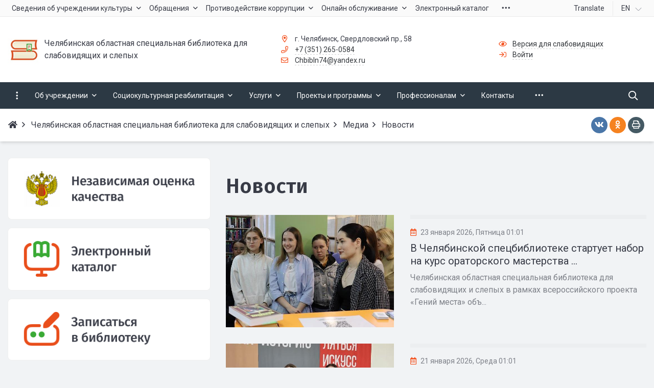

--- FILE ---
content_type: text/html; charset=UTF-8
request_url: https://www.chosbss.ru/press-center/news/teatry-onlayn-/
body_size: 25356
content:


<!DOCTYPE html>
<html style="font-size: 16px;" lang="ru">

	<head>
		<meta name="viewport" content="width=device-width,initial-scale=1">
		<style>
	@media (min-width: 1200px){.container {max-width: 1320px!important; }}
	body {font-family: "Roboto", sans-serif!important}
	h1.sf-title, h2.sf-title, h3.sf-title, h4.sf-title, h5.sf-title, h6.sf-title, .sf-title {font-family: "Fira Sans", sans-serif!important}
	h1.sf-title, h2.sf-title, h3.sf-title, h4.sf-title, h5.sf-title, h6.sf-title, .sf-title {font-weight: bold!important}
.c-primary {color: #F4511E!important}
.c-secondary {color: #3e9639!important}
.bg-primary {background: #F4511E!important}
.bg-secondary {background: #3e9639!important}
.hover\:bg-primary:hover {background: #F4511E!important}
.hover\:bg-secondary:hover {background: #3e9639!important}
.b-primary {border-color: #F4511E!important}
.b-secondary {border-color: #3e9639!important}
.f-primary {fill: #F4511E!important}
.f-secondary {fill: #3e9639!important}
.s-primary {stroke: #F4511E!important}
.s-secondary {stroke: #3e9639!important}

/* border radius */
.r-default{border-radius: 0.5rem}
.rt-default {border-top-left-radius: 0.5rem; border-top-right-radius: 0.5rem;}
.rr-default {border-top-right-radius: 0.5rem; border-bottom-right-radius: 0.5rem;}
.rb-default {border-bottom-left-radius: 0.5rem; border-bottom-right-radius: 0.5rem;}
.rl-default {border-top-left-radius: 0.5rem; border-bottom-left-radius: 0.5rem;}


/* link */
a.l-primary, .l-primary a {color: #F4511E!important}
a.l-secondary, .l-secondary a {color: #3e9639!important}
a.l-hover-primary:hover, .l-hover-primary a:hover {color: #F4511E!important}
a.l-hover-secondary:hover, .l-hover-secondary a:hover {color: #3e9639!important}
a.bg-primary:focus, a.bg-primary:hover, button.bg-primary:focus, button.bg-primary:hover {background-color: #F4511E!important;}
a.bg-secondary:focus, a.bg-secondary:hover, button.bg-secondary:focus, button.bg-secondary:hover {background-color: #3e9639!important;}

/* button */
.btn-primary {background-color: #F4511E!important; border-color: #e84512!important;}
.btn-primary:hover, .btn-primary:active, .btn-primary:focus, .btn-primary:not([disabled]):not(.disabled).active, .btn-primary:not([disabled]):not(.disabled):active, .show > .btn-primary.dropdown-toggle {background-color: #db3805!important; border-color: #d63300!important;}
.btn-primary.disabled, .btn-primary:disabled {background-color: #ff6a37!important; border-color: #ff5d2a!important;}
.btn-secondary {background-color: #3e9639!important; border-color: #328a2d!important;}
.btn-secondary:hover, .btn-secondary:active, .btn-secondary:focus, .btn-secondary:not([disabled]):not(.disabled).active, .btn-secondary:not([disabled]):not(.disabled):active, .show > .btn-secondary.dropdown-toggle  {background-color: #257d20!important; border-color: #20781b!important;}
.btn-secondary.disabled, .btn-secondary:disabled {background-color: #57af52!important; border-color: #4aa245!important;}

.btn-outline.btn-primary:active, .btn-outline.btn-primary.active, .btn-outline.btn-primary.focus, .btn-outline.btn-primary:focus, .show > .btn-outline.btn-primary.dropdown-toggle {background-color: #F4511E !important; border-color: #F4511E !important;}
.btn-outline.btn-secondary:active, .btn-outline.btn-secondary.active, .btn-outline.btn-secondary.focus, .btn-outline.btn-secondary:focus, .show > .btn-outline.btn-secondary.dropdown-toggle {background-color: #3e9639 !important; border-color: #3e9639 !important;}

.btn-outline.btn-primary {color: #F4511E!important; border-color: #F4511E!important; background-color: transparent!important; background-image: none!important;}
.btn-outline.btn-primary:hover, .btn-outline.btn-primary:active, .btn-outline.btn-primary:focus {background-color: #F4511E!important; border-color: #F4511E!important; color: white!important;}
.btn-outline.btn-secondary {color: #3e9639!important; border-color: #3e9639!important; background-color: transparent!important; background-image: none!important;}
.btn-outline.btn-secondary:hover, .btn-outline.btn-secondary:active, .btn-outline.btn-secondary:focus {background-color: #3e9639!important; border-color: #3e9639!important; color: white!important;}

.btn-primary.btn-flat {background: transparent!important; color: #F4511E!important;}
.btn-secondary.btn-flat {background: transparent!important; color: #3e9639!important;}

/* navbar */
.light.sf-left-catalog ul li a span.submenu-indicator:hover {background-color: #F4511E!important}
@media (min-width: 768px) {

	.sf-nav section.center-section > ul > li.active > a.underline span.item-hover,
	.sf-nav section.center-section > ul > li:hover > a.underline span.item-hover,
	.sf-nav section.center-section > ul > li.focus > a.underline span.item-hover {
		border-bottom-color: #F4511E!important;
	}

	.sf-nav section.center-section > ul > li.active > a.fill,
	.sf-nav section.center-section > ul > li:hover > a.fill,
	.sf-nav section.center-section > ul > li.focus > a.fill {
		background: #F4511E!important;
	}
}

@media (min-width: 768px) {
	.center-section li.item-mega:hover > a > span.item-hover,
	.center-section li.item-mega.hover > a > span.item-hover,
	.center-section li.item-mega.focus > a > span.item-hover {
		border-bottom-color: #F4511E!important;
	}
}

/* tabs */
.sf-tabs-topline nav li.sf-tab-current {border-top-color: #F4511E!important;}
.sf-tabs-topline nav li.sf-tab-current a {box-shadow: inset 0 3px 0 #F4511E!important;}
.sf-tabs-topline nav a:hover {color: #F4511E!important;}

/*title*/
.sf-title-underline-center .sf-title:after,
.sf-title-underline-center.sf-title:after,
.sf-title-underline-center-double .sf-title:before,
.sf-title-underline-center-double.sf-title:before,
.sf-title-underline-center-double .sf-title:after,
.sf-title-underline-center-double.sf-title:after,
.sf-title-underline-left .sf-title:after,
.sf-title-underline-left.sf-title:after
	{background: #F4511E!important}

.sf-nav-full-screen .sf-nav-full-screen-content .sf-nav-full-screen-lists ul li a span.submenu-indicator:hover
	{background: #F4511E!important;}

.settings-panel .sf-tab-nav li.active {background-color: #F4511E;}

/* form */
.form-control:focus {box-shadow: 0 0 0 2px #F4511E!important;}
</style>

<meta http-equiv="Content-Type" content="text/html; charset=UTF-8" />
<meta name="keywords" content="новости библиотеки, чем живет библиотека, ГКУК ЧОСБСС, Челябинск" />
<meta name="description" content="Последние и свежие новости ГКУК «Челябинской областной специальной библиотеки для слабовидящих и слепых». Рассказываем, чем живет сегодня библиотека для слабовидящих и слепых." />
<script data-skip-moving="true">(function(w, d) {var v = w.frameCacheVars = {"CACHE_MODE":"HTMLCACHE","storageBlocks":[],"dynamicBlocks":{"tULhhN":"7d56e5af71c0","kgs83W":"4c59ba150c70"},"AUTO_UPDATE":true,"AUTO_UPDATE_TTL":320,"version":2};var inv = false;if (v.AUTO_UPDATE === false){if (v.AUTO_UPDATE_TTL && v.AUTO_UPDATE_TTL > 0){var lm = Date.parse(d.lastModified);if (!isNaN(lm)){var td = new Date().getTime();if ((lm + v.AUTO_UPDATE_TTL * 1000) >= td){w.frameRequestStart = false;w.preventAutoUpdate = true;return;}inv = true;}}else{w.frameRequestStart = false;w.preventAutoUpdate = true;return;}}var r = w.XMLHttpRequest ? new XMLHttpRequest() : (w.ActiveXObject ? new w.ActiveXObject("Microsoft.XMLHTTP") : null);if (!r) { return; }w.frameRequestStart = true;var m = v.CACHE_MODE; var l = w.location; var x = new Date().getTime();var q = "?bxrand=" + x + (l.search.length > 0 ? "&" + l.search.substring(1) : "");var u = l.protocol + "//" + l.host + l.pathname + q;r.open("GET", u, true);r.setRequestHeader("BX-ACTION-TYPE", "get_dynamic");r.setRequestHeader("X-Bitrix-Composite", "get_dynamic");r.setRequestHeader("BX-CACHE-MODE", m);r.setRequestHeader("BX-CACHE-BLOCKS", v.dynamicBlocks ? JSON.stringify(v.dynamicBlocks) : "");if (inv){r.setRequestHeader("BX-INVALIDATE-CACHE", "Y");}try { r.setRequestHeader("BX-REF", d.referrer || "");} catch(e) {}if (m === "APPCACHE"){r.setRequestHeader("BX-APPCACHE-PARAMS", JSON.stringify(v.PARAMS));r.setRequestHeader("BX-APPCACHE-URL", v.PAGE_URL ? v.PAGE_URL : "");}r.onreadystatechange = function() {if (r.readyState != 4) { return; }var a = r.getResponseHeader("BX-RAND");var b = w.BX && w.BX.frameCache ? w.BX.frameCache : false;if (a != x || !((r.status >= 200 && r.status < 300) || r.status === 304 || r.status === 1223 || r.status === 0)){var f = {error:true, reason:a!=x?"bad_rand":"bad_status", url:u, xhr:r, status:r.status};if (w.BX && w.BX.ready && b){BX.ready(function() {setTimeout(function(){BX.onCustomEvent("onFrameDataRequestFail", [f]);}, 0);});}w.frameRequestFail = f;return;}if (b){b.onFrameDataReceived(r.responseText);if (!w.frameUpdateInvoked){b.update(false);}w.frameUpdateInvoked = true;}else{w.frameDataString = r.responseText;}};r.send();var p = w.performance;if (p && p.addEventListener && p.getEntries && p.setResourceTimingBufferSize){var e = 'resourcetimingbufferfull';var h = function() {if (w.BX && w.BX.frameCache && w.BX.frameCache.frameDataInserted){p.removeEventListener(e, h);}else {p.setResourceTimingBufferSize(p.getEntries().length + 50);}};p.addEventListener(e, h);}})(window, document);</script>
<script data-skip-moving="true">(function(w, d, n) {var cl = "bx-core";var ht = d.documentElement;var htc = ht ? ht.className : undefined;if (htc === undefined || htc.indexOf(cl) !== -1){return;}var ua = n.userAgent;if (/(iPad;)|(iPhone;)/i.test(ua)){cl += " bx-ios";}else if (/Windows/i.test(ua)){cl += ' bx-win';}else if (/Macintosh/i.test(ua)){cl += " bx-mac";}else if (/Linux/i.test(ua) && !/Android/i.test(ua)){cl += " bx-linux";}else if (/Android/i.test(ua)){cl += " bx-android";}cl += (/(ipad|iphone|android|mobile|touch)/i.test(ua) ? " bx-touch" : " bx-no-touch");cl += w.devicePixelRatio && w.devicePixelRatio >= 2? " bx-retina": " bx-no-retina";if (/AppleWebKit/.test(ua)){cl += " bx-chrome";}else if (/Opera/.test(ua)){cl += " bx-opera";}else if (/Firefox/.test(ua)){cl += " bx-firefox";}ht.className = htc ? htc + " " + cl : cl;})(window, document, navigator);</script>


<link href="/bitrix/cache/css/s1/simai.sf4biblio/template_626390434a66b80ea399ea9182af19da/template_626390434a66b80ea399ea9182af19da_v1.css?17625232841061040" type="text/css"  data-template-style="true" rel="stylesheet" />







<link href="https://fonts.googleapis.com/css?family=Roboto:300,400,700&amp;subset=cyrillic,cyrillic-ext" rel="stylesheet">
<link href="https://fonts.googleapis.com/css?family=Fira+Sans:300,400,600&amp;subset=cyrillic,cyrillic-ext" rel="stylesheet">
<meta property="og:url" content="https://chosbss.ru/press-center/news/teatry-onlayn-/" />
<meta property="og:type" content="website" />
<meta property="og:title" content="Новости библиотеки ГКУК «ЧОСБСС» в Челябинске" />
<meta property="og:description" content="Последние и свежие новости ГКУК «Челябинской областной специальной библиотеки для слабовидящих и слепых». Рассказываем, чем живет сегодня библиотека для слабовидящих и слепых." />
<meta property="og:image" content="https://chosbss.ru" />
<meta name="twitter:card" content="summary" />
<meta name="twitter:site" content="https://chosbss.ru/press-center/news/teatry-onlayn-/" />
<meta name="twitter:title" content="Новости библиотеки ГКУК «ЧОСБСС» в Челябинске" />
<meta name="twitter:description" content="Последние и свежие новости ГКУК «Челябинской областной специальной библиотеки для слабовидящих и слепых». Рассказываем, чем живет сегодня библиотека для слабовидящих и слепых." />
<meta name="twitter:image" content="https://chosbss.ru" />



		<title>Новости библиотеки ГКУК «ЧОСБСС» в Челябинске</title>
					<link rel="shortcut icon" href="/simai.data/image/default/favicon.png" type="image/x-icon">
				<link rel="manifest" href="/ru/vote-search/manifest.json">
	</head>

	<body 
		class = 
		"
			lazyload 
			sf-pagewrap-area-layout-wide 
			sf-pagewrap-area-container-fixed 
			container-size-1320 
			roboto 
			theme-light 
			 
		"
		style = 
		"
			background-color: ;
			background-repeat: ;
			background-position-x: ;
			background-position-y: ;
			background-size: ;
			font-size: 16px;
					"
			>
		



<!-- Yandex.Metrika counter -->
<script data-skip-moving="true" async  type="text/javascript" >
   (function(m,e,t,r,i,k,a){m[i]=m[i]||function(){(m[i].a=m[i].a||[]).push(arguments)};
   m[i].l=1*new Date();
   for (var j = 0; j < document.scripts.length; j++) {if (document.scripts[j].src === r) { return; }}
   k=e.createElement(t),a=e.getElementsByTagName(t)[0],k.async=1,k.src=r,a.parentNode.insertBefore(k,a)})
   (window, document, "script", "https://mc.yandex.ru/metrika/tag.js", "ym");

   ym(38701385, "init", {
        clickmap:true,
        trackLinks:true,
        accurateTrackBounce:true,
        webvisor:true
   });
</script>
<noscript><div><img src="https://mc.yandex.ru/watch/38701385" style="position:absolute; left:-9999px;" alt="" /></div></noscript>
<!-- /Yandex.Metrika counter -->		
		<section class="sf-service-top-area d-print-none">
					</section>

		<section 
			class = 
				"
					sf-pagewrap-area 
					overflow-hidden d-flex flex-col justify-content-start				"
			style = "background-color: "
		>
		
							
								<header 
					class = 
					"
						header-area d-print-none 
						theme-inherit 
						bg-theme-0 mb-4					"
					style = 
					"
						background-color: ;
				       						background-repeat: ;
						background-position-x: ;
						background-position-y: ;
						background-size: ;
					"
				>
					 
<div style="position:relative">
  <section class="sf-grid-area  ">

										<div class="container-wrap  " style="">
										
					<div class="">
						<div class="row ">
																								<div class=" col-12 ">
									  										 																																																<div class=" ">
																														
													</div>
																																										 									</div>
																					</div>
					</div>
					
										
				</div>
												<div class="container-wrap bg-theme-1 bb-1 b-theme-3 " style="">
										
					<div class="container ">
						<div class="row ">
																								<div class=" col-12 col-lg-10 ">
									  										 																																																<div class=" ">
																												


<style>
   .overflow-hidden {
        overflow: hidden!important;
    }
    .text-t-u {
        text-transform: uppercase;
    }
	
	
.sf-left-catalog > ul > li > .catalog-submenu > .submenu a span.submenu-indicator{
    height: 1.5rem;
    width: 1.5rem;
    top: 7px;
}

.sf-nav-fixed .container-wrap .nav-container .sf-nav section.right-section .nav-search form .inner-search {
    z-index: 99;
}

@media (max-width: 768px) {
	
	.mobile-level{
		flex-direction: column !important;
	}
	.item-text{
		white-space: normal !important;
	}
}

</style>

            <style>
                            .sf-nav-fixedX9UyYC {background: transparent!important;}
                                        .child-color-submenu-X9UyYC {background:white;}
                                        @media (max-width: 768px) {
                    .mobile-viewX9UyYC {background: #2C3944!important;}
                }
                                    
            

                             
                .nav-fixed-X9UyYC {background: rgba(255, 255, 255, 1)!important;}
                
                                    .nav-fixed-X9UyYC .fixed-submenu-colorX9UyYC {background: white!important;}
                            

        </style>
	            <div class="navigation-container sf-nav-fixedX9UyYC no-fixed sf-nav-fixed 
                                        fixed-theme-light             
            vertical-submenu"
            id="sf-fixed-id-X9UyYC">      
             <div class="container-wrap">
            <div class="w-100 nav-container">
    
             <nav data-nav id="sf-nav-X9UyYC"
            class="sf-nav w-100 m-0 p-0 d-flex align-items-streach justify-content-between flex-row flex-wrap">
                <section class="left-section d-flex align-items-streach justify-content-between flex-row flex-wrap">
                                                        <!--<a class="nav-logo" href="/">
                <img src="image/list.jpg"
                    class="hidden-md-down d-inline mr-2 w-75">
            </a>-->
        </section>
                                <section style="justify-content:flex-start!important;" class="center-section align-items-streach mobile-level sf-scroll 
            justify-content-start                            mobile-theme-dark mobile-viewX9UyYC                        ">
				            <button class="mobile-close sf-close" style="display:none"></button>
            <h3 class="mobile-header m-0" style="display: none">
                Меню            </h3>
                   <ul class="nav-items d-inline-flex align-items-streach justify-content-start p-0 m-0">
                                
                                                                                                                                                        <li class="nav-item  ">

                                    <a class="p-2 t--1 allotment                                         item-link                                                                                " 
                                        href="/sveden/">
                                                                                                                            <span class="item-text">
                                                Сведения об учреждении культуры                                            </span>
                                                                                                                            <span class='item-icon submenu-indicator nav-next-level '> 
                                                <i class="far fa-angle-down" aria-hidden="true"></i>
                                            </span>
                                                                                <span class="item-hover" style="display:none"></span>
                                    </a>
                                    
                                    <!-- -->
                                                                            <div class="nav-submenu mobile-level sf-scroll align-items-start justify-content-center
                                                                                            theme-light child-color-submenu-X9UyYC 
                                                                                                                                                                                            fixed-theme-light-submenu fixed-submenu-colorX9UyYC                                                                                                                                                                                        mobile-theme-dark mobile-viewX9UyYC                                            " style="z-index:100">
                                            <div class="content-mobile-horizontal" style="display:none">
                                                <h3 class="mobile-header m-0" style="display:none">
                                                    Сведения об учреждении культуры                                                </h3>
                                                <a class="nav-back w-100 align-items-center justify-content-start pt-3 pb-3" href="#">
                                                    <span class="back-icon mr-2">
                                                        <i class="far fa-arrow-left"></i>
                                                    </span>
                                                    <span class="back-text">
                                                        Назад                                                    </span>
                                                </a>
                                            </div>
                                            <ul class="nav-items submenu-items p-0 container w-100">
                                                <li class="nav-item one-mobile  one-link">
                                                <a class="p-2 t--1                                                     item-link" 
                                                        href="/sveden/">
                                                        <span class="item-text">
                                                            Сведения об учреждении культуры                                                        </span>
                                                    </a>
                                                                                                                                                                                            
                                                                                                                                                                <li class="nav-item ">
                                        <a class="p-2 t--1 item-link" href="/sveden/">
                                                                                        <span class="item-text">
                                                Основные сведения                                            </span>
                                        </a>
                                    </li>													
                                                                                                                                                                                        
                                                                                                                                                                <li class="nav-item ">
                                        <a class="p-2 t--1 item-link" href="/sveden/struct/">
                                                                                        <span class="item-text">
                                                Структура и органы управления                                            </span>
                                        </a>
                                    </li>													
                                                                                                                                                                                        
                                                                                                                                                            <li class="nav-item ">
                                    <a class="p-2 t--1                                         item-link" 
                                        href="/sveden/docs/">

                                                                                        
                                            <span class="item-text">
                                                Документы                                            </span>
                                                                                            <span class='item-icon submenu-indicator nav-next-level '> 
                                                    <i class="far fa-angle-down" aria-hidden="true"></i>
                                                </span>
                                                                                    </a>
                                        
                                                                                    <div class="nav-submenu mobile-level sf-scroll align-items-start justify-content-center
                                                                                                    theme-light child-color-submenu-X9UyYC 
                                                                                                                                                                                                            fixed-theme-light-submenu fixed-submenu-colorX9UyYC                                                                                                                                                                                                        mobile-theme-dark mobile-viewX9UyYC                                                ">
                                                <div class="content-mobile-horizontal" style="display:none">
                                                    <h3 class="mobile-header" style="display:none">Документы</h3>
                                                    <a class="nav-back w-100 align-items-center justify-content-start pt-3 pb-3" href="#">
                                                        <span class="back-icon mr-2">
                                                            <i class="far fa-arrow-left"></i>
                                                        </span>
                                                        <span class="back-text">
                                                            Назад                                                        </span>
                                                    </a>
                                                </div>
                                                <ul class="nav-items submenu-items p-0 container w-100">
                                                <li class="nav-item one-mobile ">
                                                <a class="p-2 t--1                                                     item-link"
                                                            href="/sveden/docs/">
                                                                                                                        <span class="item-text">
                                                                Документы                                                            </span>
                                                        </a>
                                                                                                                                                                                                
                                                                                                                                                                <li class="nav-item ">
                                        <a class="p-2 t--1 item-link" href="/sveden/docs/uchreditelnye-dokumenty/">
                                                                                        <span class="item-text">
                                                Учредительные документы                                            </span>
                                        </a>
                                    </li>													
                                                                                                                                                                                        
                                                                                                                                                                <li class="nav-item ">
                                        <a class="p-2 t--1 item-link" href="/sveden/docs/plan-meropriyatiy/">
                                                                                        <span class="item-text">
                                                План мероприятий                                            </span>
                                        </a>
                                    </li>													
                                                                                                                                                                                        
                                                                                                                                                                <li class="nav-item ">
                                        <a class="p-2 t--1 item-link" href="/sveden/docs/byudzhetnye-smety/">
                                                                                        <span class="item-text">
                                                Бюджетные сметы                                            </span>
                                        </a>
                                    </li>													
                                                                                                                                                                                        
                                                                                                                                                                <li class="nav-item ">
                                        <a class="p-2 t--1 item-link" href="/sveden/docs/vnutrenniy-finansovyy-audit/">
                                                                                        <span class="item-text">
                                                Внутренний финансовый аудит                                            </span>
                                        </a>
                                    </li>													
                                                                                                                                                                                        
                                                                                                                                                                <li class="nav-item ">
                                        <a class="p-2 t--1 item-link" href="/sveden/docs/kartochka-uchrezhdeniya/">
                                                                                        <span class="item-text">
                                                Карточка учреждения                                            </span>
                                        </a>
                                    </li>													
                                                                                                                                                                                        
                                                                                                                                                                <li class="nav-item ">
                                        <a class="p-2 t--1 item-link" href="/sveden/docs/otchyety/">
                                                                                        <span class="item-text">
                                                Отчёты                                            </span>
                                        </a>
                                    </li>													
                                                                                                                                                                                        
                                                                                                                                                                <li class="nav-item ">
                                        <a class="p-2 t--1 item-link" href="/sveden/docs/ustav/">
                                                                                        <span class="item-text">
                                                Устав                                            </span>
                                        </a>
                                    </li>													
                                                                                                                                                                                        
                                                                                                                                                                <li class="nav-item ">
                                        <a class="p-2 t--1 item-link" href="/sveden/docs/uchetnaya-politika/">
                                                                                        <span class="item-text">
                                                Учетная политика                                            </span>
                                        </a>
                                    </li>													
                                                                                                                                                                                                                                            </ul>
                                </div>
                                    </li>
                    
                                                                                                                                                            <li class="nav-item ">
                                    <a class="p-2 t--1                                         item-link" 
                                        href="/sveden/dostupnaya-sreda/">

                                                                                        
                                            <span class="item-text">
                                                Доступная среда                                            </span>
                                                                                            <span class='item-icon submenu-indicator nav-next-level '> 
                                                    <i class="far fa-angle-down" aria-hidden="true"></i>
                                                </span>
                                                                                    </a>
                                        
                                                                                    <div class="nav-submenu mobile-level sf-scroll align-items-start justify-content-center
                                                                                                    theme-light child-color-submenu-X9UyYC 
                                                                                                                                                                                                            fixed-theme-light-submenu fixed-submenu-colorX9UyYC                                                                                                                                                                                                        mobile-theme-dark mobile-viewX9UyYC                                                ">
                                                <div class="content-mobile-horizontal" style="display:none">
                                                    <h3 class="mobile-header" style="display:none">Доступная среда</h3>
                                                    <a class="nav-back w-100 align-items-center justify-content-start pt-3 pb-3" href="#">
                                                        <span class="back-icon mr-2">
                                                            <i class="far fa-arrow-left"></i>
                                                        </span>
                                                        <span class="back-text">
                                                            Назад                                                        </span>
                                                    </a>
                                                </div>
                                                <ul class="nav-items submenu-items p-0 container w-100">
                                                <li class="nav-item one-mobile ">
                                                <a class="p-2 t--1                                                     item-link"
                                                            href="/sveden/dostupnaya-sreda/">
                                                                                                                        <span class="item-text">
                                                                Доступная среда                                                            </span>
                                                        </a>
                                                                                                                                                                                                
                                                                                                                                                                <li class="nav-item ">
                                        <a class="p-2 t--1 item-link" href="/sveden/dostupnaya-sreda/normativnye-pravovye-akty-i-dokumenty">
                                                                                        <span class="item-text">
                                                Нормативные правовые акты и документы                                            </span>
                                        </a>
                                    </li>													
                                                                                                                                                                                        
                                                                                                                                                                <li class="nav-item ">
                                        <a class="p-2 t--1 item-link" href="/sveden/dostupnaya-sreda/informatsiya-ob-ofitsialnykh-strukturakh">
                                                                                        <span class="item-text">
                                                Информация об официальных структурах                                            </span>
                                        </a>
                                    </li>													
                                                                                                                                                                                        
                                                                                                                                                                <li class="nav-item ">
                                        <a class="p-2 t--1 item-link" href="/sveden/dostupnaya-sreda/prikazy-po-utverzhdeniyu-poryadkov-dostupnosti">
                                                                                        <span class="item-text">
                                                Приказы по утверждению Порядков доступности                                            </span>
                                        </a>
                                    </li>													
                                                                                                                                                                                        
                                                                                                                                                                <li class="nav-item ">
                                        <a class="p-2 t--1 item-link" href="/sveden/dostupnaya-sreda/dopolnitelnoe-obrazovanie-povyshenie-kvalifikatsii">
                                                                                        <span class="item-text">
                                                Дополнительное образование - повышение квалификации                                            </span>
                                        </a>
                                    </li>													
                                                                                                                                                                                        
                                                                                                                                                                <li class="nav-item ">
                                        <a class="p-2 t--1 item-link" href="/sveden/dostupnaya-sreda/sotrudniki-okazyvayushchie-pomoshch-v-soprovozhdenii-invalidov">
                                                                                        <span class="item-text">
                                                Сотрудники, оказывающие помощь в сопровождении инвалидов                                            </span>
                                        </a>
                                    </li>													
                                                                                                                                                                                        
                                                                                                                                                                <li class="nav-item ">
                                        <a class="p-2 t--1 item-link" href="/sveden/dostupnaya-sreda/videopasport-dostupnosti">
                                                                                        <span class="item-text">
                                                Видеопаспорт доступности                                            </span>
                                        </a>
                                    </li>													
                                                                                                                                                                                        
                                                                                                                                                                <li class="nav-item ">
                                        <a class="p-2 t--1 item-link" href="/sveden/dostupnaya-sreda/metodicheskie-rekomendatsii-po-organizatsii-dostupnoy-sredy">
                                                                                        <span class="item-text">
                                                Методические рекомендации по организации доступной среды                                            </span>
                                        </a>
                                    </li>													
                                                                                                                                                                                                                                            </ul>
                                </div>
                                    </li>
                    
                                                                                                                                                                <li class="nav-item ">
                                        <a class="p-2 t--1 item-link" href="/sveden/requisites/">
                                                                                        <span class="item-text">
                                                Реквизиты                                            </span>
                                        </a>
                                    </li>													
                                                                                                                                                                                        
                                                                                                                                                                <li class="nav-item ">
                                        <a class="p-2 t--1 item-link" href="/sveden/sout/">
                                                                                        <span class="item-text">
                                                Специальная оценка условий труда                                            </span>
                                        </a>
                                    </li>													
                                                                                                                                                                                                                                            </ul>
                                </div>
                                    </li>
                    
                                                                                                                                                        <li class="nav-item  ">

                                    <a class="p-2 t--1 allotment                                         item-link                                                                                " 
                                        href="/appeal/">
                                                                                                                            <span class="item-text">
                                                Обращения                                            </span>
                                                                                                                            <span class='item-icon submenu-indicator nav-next-level '> 
                                                <i class="far fa-angle-down" aria-hidden="true"></i>
                                            </span>
                                                                                <span class="item-hover" style="display:none"></span>
                                    </a>
                                    
                                    <!-- -->
                                                                            <div class="nav-submenu mobile-level sf-scroll align-items-start justify-content-center
                                                                                            theme-light child-color-submenu-X9UyYC 
                                                                                                                                                                                            fixed-theme-light-submenu fixed-submenu-colorX9UyYC                                                                                                                                                                                        mobile-theme-dark mobile-viewX9UyYC                                            " style="z-index:100">
                                            <div class="content-mobile-horizontal" style="display:none">
                                                <h3 class="mobile-header m-0" style="display:none">
                                                    Обращения                                                </h3>
                                                <a class="nav-back w-100 align-items-center justify-content-start pt-3 pb-3" href="#">
                                                    <span class="back-icon mr-2">
                                                        <i class="far fa-arrow-left"></i>
                                                    </span>
                                                    <span class="back-text">
                                                        Назад                                                    </span>
                                                </a>
                                            </div>
                                            <ul class="nav-items submenu-items p-0 container w-100">
                                                <li class="nav-item one-mobile  one-link">
                                                <a class="p-2 t--1                                                     item-link" 
                                                        href="/appeal/">
                                                        <span class="item-text">
                                                            Обращения                                                        </span>
                                                    </a>
                                                                                                                                                                                            
                                                                                                                                                                <li class="nav-item ">
                                        <a class="p-2 t--1 item-link" href="/appeal/meet/">
                                                                                        <span class="item-text">
                                                Личный прием                                            </span>
                                        </a>
                                    </li>													
                                                                                                                                                                                                                                            </ul>
                                </div>
                                    </li>
                    
                                                                                                                                                        <li class="nav-item  ">

                                    <a class="p-2 t--1 allotment                                         item-link                                                                                " 
                                        href="/anti-corruption/">
                                                                                                                            <span class="item-text">
                                                Противодействие коррупции                                            </span>
                                                                                                                            <span class='item-icon submenu-indicator nav-next-level '> 
                                                <i class="far fa-angle-down" aria-hidden="true"></i>
                                            </span>
                                                                                <span class="item-hover" style="display:none"></span>
                                    </a>
                                    
                                    <!-- -->
                                                                            <div class="nav-submenu mobile-level sf-scroll align-items-start justify-content-center
                                                                                            theme-light child-color-submenu-X9UyYC 
                                                                                                                                                                                            fixed-theme-light-submenu fixed-submenu-colorX9UyYC                                                                                                                                                                                        mobile-theme-dark mobile-viewX9UyYC                                            " style="z-index:100">
                                            <div class="content-mobile-horizontal" style="display:none">
                                                <h3 class="mobile-header m-0" style="display:none">
                                                    Противодействие коррупции                                                </h3>
                                                <a class="nav-back w-100 align-items-center justify-content-start pt-3 pb-3" href="#">
                                                    <span class="back-icon mr-2">
                                                        <i class="far fa-arrow-left"></i>
                                                    </span>
                                                    <span class="back-text">
                                                        Назад                                                    </span>
                                                </a>
                                            </div>
                                            <ul class="nav-items submenu-items p-0 container w-100">
                                                <li class="nav-item one-mobile  one-link">
                                                <a class="p-2 t--1                                                     item-link" 
                                                        href="/anti-corruption/">
                                                        <span class="item-text">
                                                            Противодействие коррупции                                                        </span>
                                                    </a>
                                                                                                                                                                                            
                                                                                                                                                                <li class="nav-item ">
                                        <a class="p-2 t--1 item-link" href="/anti-corruption/prikazy/">
                                                                                        <span class="item-text">
                                                Приказы                                            </span>
                                        </a>
                                    </li>													
                                                                                                                                                                                        
                                                                                                                                                                <li class="nav-item ">
                                        <a class="p-2 t--1 item-link" href="/anti-corruption/metodicheskie-materialy/">
                                                                                        <span class="item-text">
                                                Методические материалы                                            </span>
                                        </a>
                                    </li>													
                                                                                                                                                                                                                                            </ul>
                                </div>
                                    </li>
                    
                                                                                                                                                        <li class="nav-item  ">

                                    <a class="p-2 t--1 allotment                                         item-link                                                                                " 
                                        href="/on-line/">
                                                                                                                            <span class="item-text">
                                                Онлайн обслуживание                                            </span>
                                                                                                                            <span class='item-icon submenu-indicator nav-next-level '> 
                                                <i class="far fa-angle-down" aria-hidden="true"></i>
                                            </span>
                                                                                <span class="item-hover" style="display:none"></span>
                                    </a>
                                    
                                    <!-- -->
                                                                            <div class="nav-submenu mobile-level sf-scroll align-items-start justify-content-center
                                                                                            theme-light child-color-submenu-X9UyYC 
                                                                                                                                                                                            fixed-theme-light-submenu fixed-submenu-colorX9UyYC                                                                                                                                                                                        mobile-theme-dark mobile-viewX9UyYC                                            " style="z-index:100">
                                            <div class="content-mobile-horizontal" style="display:none">
                                                <h3 class="mobile-header m-0" style="display:none">
                                                    Онлайн обслуживание                                                </h3>
                                                <a class="nav-back w-100 align-items-center justify-content-start pt-3 pb-3" href="#">
                                                    <span class="back-icon mr-2">
                                                        <i class="far fa-arrow-left"></i>
                                                    </span>
                                                    <span class="back-text">
                                                        Назад                                                    </span>
                                                </a>
                                            </div>
                                            <ul class="nav-items submenu-items p-0 container w-100">
                                                <li class="nav-item one-mobile  one-link">
                                                <a class="p-2 t--1                                                     item-link" 
                                                        href="/on-line/">
                                                        <span class="item-text">
                                                            Онлайн обслуживание                                                        </span>
                                                    </a>
                                                                                                                                                                                            
                                                                                                                                                                <li class="nav-item ">
                                        <a class="p-2 t--1 item-link" href="/on-line/apply-for-a-library-entry/">
                                                                                        <span class="item-text">
                                                Подать заявку на запись в библиотеку                                            </span>
                                        </a>
                                    </li>													
                                                                                                                                                                                        
                                                                                                                                                                <li class="nav-item ">
                                        <a class="p-2 t--1 item-link" href="/on-line/book-extension/">
                                                                                        <span class="item-text">
                                                Заказ или продление книги                                            </span>
                                        </a>
                                    </li>													
                                                                                                                                                                                                                                            </ul>
                                </div>
                                    </li>
                    
                                                                                                                            	
                                    <li class="nav-item ">
                                        <a class="p-2 t--1 allotment                                             item-link                                                                                        "
                                            href="/elektronnyy-katalog/">
                                                                                                                                        <span class="item-text">
                                                    Электронный каталог                                                </span>
                                                                                        <span class="item-hover" style="display:none"></span>
                                        </a>
                                    </li>
                                                                                                                                                                                        
                                                                                                                            	
                                    <li class="nav-item ">
                                        <a class="p-2 t--1 allotment                                             item-link                                                                                        "
                                            href="https://forms.yandex.ru/cloud/678896f984227c32d63e375b/">
                                                                                                                                        <span class="item-text">
                                                    Удовлетворенность населения услугами учреждения                                                </span>
                                                                                        <span class="item-hover" style="display:none"></span>
                                        </a>
                                    </li>
                                                                                                                                                                                        
                                                                                                                            	
                                    <li class="nav-item ">
                                        <a class="p-2 t--1 allotment                                             item-link                                                                                        "
                                            href="/noko/">
                                                                                                                                        <span class="item-text">
                                                    Независимая оценка качества                                                </span>
                                                                                        <span class="item-hover" style="display:none"></span>
                                        </a>
                                    </li>
                                                                                                                                                                                        
                                                                                                                                                        <li class="nav-item  ">

                                    <a class="p-2 t--1 allotment                                         item-link                                                                                " 
                                        href="/security/">
                                                                                                                            <span class="item-text">
                                                Комплексная безопасность                                            </span>
                                                                                                                            <span class='item-icon submenu-indicator nav-next-level '> 
                                                <i class="far fa-angle-down" aria-hidden="true"></i>
                                            </span>
                                                                                <span class="item-hover" style="display:none"></span>
                                    </a>
                                    
                                    <!-- -->
                                                                            <div class="nav-submenu mobile-level sf-scroll align-items-start justify-content-center
                                                                                            theme-light child-color-submenu-X9UyYC 
                                                                                                                                                                                            fixed-theme-light-submenu fixed-submenu-colorX9UyYC                                                                                                                                                                                        mobile-theme-dark mobile-viewX9UyYC                                            " style="z-index:100">
                                            <div class="content-mobile-horizontal" style="display:none">
                                                <h3 class="mobile-header m-0" style="display:none">
                                                    Комплексная безопасность                                                </h3>
                                                <a class="nav-back w-100 align-items-center justify-content-start pt-3 pb-3" href="#">
                                                    <span class="back-icon mr-2">
                                                        <i class="far fa-arrow-left"></i>
                                                    </span>
                                                    <span class="back-text">
                                                        Назад                                                    </span>
                                                </a>
                                            </div>
                                            <ul class="nav-items submenu-items p-0 container w-100">
                                                <li class="nav-item one-mobile  one-link">
                                                <a class="p-2 t--1                                                     item-link" 
                                                        href="/security/">
                                                        <span class="item-text">
                                                            Комплексная безопасность                                                        </span>
                                                    </a>
                                                                                                                                                                                            
                                                                                                                                                                <li class="nav-item ">
                                        <a class="p-2 t--1 item-link" href="/security/fire-safety/">
                                                                                        <span class="item-text">
                                                Противопожарная безопасность                                            </span>
                                        </a>
                                    </li>													
                                                                                                                                                                                        
                                                                                                                                                                <li class="nav-item ">
                                        <a class="p-2 t--1 item-link" href="/security/safety/">
                                                                                        <span class="item-text">
                                                Охрана труда                                            </span>
                                        </a>
                                    </li>													
                                                                                                                                                                                        
                                                                                                                                                                <li class="nav-item ">
                                        <a class="p-2 t--1 item-link" href="/security/road-safety/">
                                                                                        <span class="item-text">
                                                Дорожная безопасность                                            </span>
                                        </a>
                                    </li>													
                                                                                                                                                                                        
                                                                                                                                                                <li class="nav-item ">
                                        <a class="p-2 t--1 item-link" href="/security/defense/">
                                                                                        <span class="item-text">
                                                ГО и ЧС                                            </span>
                                        </a>
                                    </li>													
                                                                                                                                                                                        
                                                                                                                                                                <li class="nav-item ">
                                        <a class="p-2 t--1 item-link" href="/security/personal-data/">
                                                                                        <span class="item-text">
                                                Работа с персональными данными                                            </span>
                                        </a>
                                    </li>													
                                                                                                                                                                                                                                            </ul>
                                </div>
                                    </li>
                    
                                                                                                                            	
                                    <li class="nav-item ">
                                        <a class="p-2 t--1 allotment                                             item-link                                                                                        "
                                            href="/antiterrorist/">
                                                                                                                                        <span class="item-text">
                                                    Антитеррористическая защищенность                                                </span>
                                                                                        <span class="item-hover" style="display:none"></span>
                                        </a>
                                    </li>
                                                                                                                                                                                        
                                                                                                                            	
                                    <li class="nav-item ">
                                        <a class="p-2 t--1 allotment                                             item-link                                                                                        "
                                            href="/tenders/">
                                                                                                                                        <span class="item-text">
                                                    Закупки                                                </span>
                                                                                        <span class="item-hover" style="display:none"></span>
                                        </a>
                                    </li>
                                                                                                                                                                    
                            </ul>
                 </section>
                                    <section class="right-section d-inline-flex align-items-streach justify-content-end flex-row flex-wrap">
                                                                     
                                                                                                    <button class="btn-mobile b-0 p-2 t--1"> 
                            <i class="far fa-bars fa-lg" aria-hidden="true"></i>
                        </button>
                                       
                         
                                        				            </section>
                </nav>
                        </div>
        </div>
    
     </div>  






													</div>
																																										 									</div>
																	<div class=" col-12 col-lg-2 d-flex justify-content-end align-items-center">
									  										 																																																<div class="t--1  ">
																												
<div id="sfWidget" class="h-100" sf-tmp-translate="/simai.data/grid/block/header/translate.yandex/"></div>
													</div>
																																										 									</div>
																					</div>
					</div>
					
										
				</div>
												<div class="container-wrap py-4 " style="">
										
					<div class="container ">
						<div class="row ">
																								<div class=" col-12 col-lg-5 mb-3 mb-lg-0">
									  										 <div class="d-flex align-items-center ">																																																<div class="mr-3 safari-logo-width ">
																												
	<a href="/">
		<img src="/simai.data/image/logo/D8EQbjhogKi1l8_EMB6a2Bbj0GYiBG2r5KdmfAWUtidWw_rbqiD0F9156GeVkDW8ObUBkjvEzzCE39yLN0ZpsGe8.jpg"  class="" style="max-height:4rem"/>
	</a>
													</div>
																																																												<div class=" ">
																												

	<a href="/" class="l-inherit l-underline-none m-0 c-text-primary t-title l-hover-underline-none">
		<span class="t-0   ">
			Челябинская областная специальная библиотека  для слабовидящих и слепых		</span>
	</a>
													</div>
																																	</div>									 									</div>
																	<div class=" col-12 col-lg-4 t--1 d-flex align-items-center mb-3 mb-lg-0">
									  										 <div class="">																																																<div class=" ">
																												
<i class="far fa-fw fa-map-marker-alt mr-2 c-primary" aria-hidden="true"></i>
<span class="c-text-primary">
	г. Челябинск, Свердловский пр., 58</span>													</div>
																																																												<div class=" ">
																												
<i class="far fa-fw fa-phone mr-2 c-primary" aria-hidden="true"></i>
			<span class=""><a class="c-text-primary sf-link sf-link-theme sf-link-dashed" href="tel:+7 (351) 265-0584">+7 (351) 265-0584</a></span>
														</div>
																																																												<div class=" ">
																												
<i class="far fa-fw fa-envelope mr-2 c-primary " aria-hidden="true"></i>
<a class="c-text-primary sf-link sf-link-theme sf-link-dashed" href="mailto:Chbibln74@yandex.ru">
	Chbibln74@yandex.ru</a>													</div>
																																	</div>									 									</div>
																	<div class=" col-12 col-lg-3 t--1 d-flex align-items-center">
									  										 <div class="">																																																<div class=" ">
																												
<i class="far fa-fw fa-eye mr-2 c-primary" aria-hidden="true"></i>
<a href="#" itemprop="copy" sf-special class="c-text-primary sf-link sf-link-theme sf-link-dashed">
	Версия для слабовидящих</a>
													</div>
																																																												<div class=" ">
																												
<ul class="t-list pl-0 m-0">
		<li class="d-inline-block">
			
			<i class="far fa-fw fa-sign-in mr-2 c-primary" aria-hidden="true"></i>
			<a class="c-text-primary sf-link sf-link-theme sf-link-dashed" href="/auth/">
				Войти			</a>
			</li>
</ul>													</div>
																																	</div>									 									</div>
																					</div>
					</div>
					
										
				</div>
												<div class="container-wrap  " style="">
										
					<div class="">
						<div class="row ">
																								<div class=" col-12 ">
									  										 																																																<div class=" ">
																												


<style>
   .overflow-hidden {
        overflow: hidden!important;
    }
    .text-t-u {
        text-transform: uppercase;
    }
	
	
.sf-left-catalog > ul > li > .catalog-submenu > .submenu a span.submenu-indicator{
    height: 1.5rem;
    width: 1.5rem;
    top: 7px;
}

.sf-nav-fixed .container-wrap .nav-container .sf-nav section.right-section .nav-search form .inner-search {
    z-index: 99;
}

@media (max-width: 768px) {
	
	.mobile-level{
		flex-direction: column !important;
	}
	.item-text{
		white-space: normal !important;
	}
}

</style>

            <style>
                            .sf-nav-fixed2cbmr7 {background: #2C3944!important;}
                                        .child-color-submenu-2cbmr7 {background:#f8f9fa;}
                                        @media (max-width: 768px) {
                    .mobile-view2cbmr7 {background: #2C3944!important;}
                }
                                        .full-screen-color-2cbmr7 {background: white!important;}
                        
            

            

        </style>
	            <div class="navigation-container sf-nav-fixed2cbmr7 no-fixed sf-nav-fixed 
                            theme-dark 
                         
            vertical-submenu"
            id="sf-fixed-id-2cbmr7">      
             <div class="container-wrap">
            <div class="container nav-container">
    
             <nav data-nav id="sf-nav-2cbmr7"
            class="sf-nav w-100 m-0 p-0 d-flex align-items-streach justify-content-between flex-row flex-wrap">
                <section class="left-section d-flex align-items-streach justify-content-between flex-row flex-wrap">
                                    <button class="btn-full-screen b-0 hidden-md-down hidden-sm p-3 t--1">
                        <i class="far fa-ellipsis-v fa-lg" aria-hidden="true"></i>
                    </button>
                                                        <!--<a class="nav-logo" href="/">
                <img src="image/list.jpg"
                    class="hidden-md-down d-inline mr-2 w-75">
            </a>-->
        </section>
                                <section style="justify-content:flex-start!important;" class="center-section align-items-streach mobile-level sf-scroll 
            justify-content-start                            mobile-theme-dark mobile-view2cbmr7                        ">
				            <button class="mobile-close sf-close" style="display:none"></button>
            <h3 class="mobile-header m-0" style="display: none">
                Меню            </h3>
                   <ul class="nav-items d-inline-flex align-items-streach justify-content-start p-0 m-0">
                                
                                                                                                                                                        <li class="nav-item  ">

                                    <a class="p-3 t--1 blackout                                         item-link                                                                                " 
                                        href="/about/">
                                                                                                                            <span class="item-text">
                                                Об учреждении                                            </span>
                                                                                                                            <span class='item-icon submenu-indicator nav-next-level '> 
                                                <i class="far fa-angle-down" aria-hidden="true"></i>
                                            </span>
                                                                                <span class="item-hover" style="display:none"></span>
                                    </a>
                                    
                                    <!-- -->
                                                                            <div class="nav-submenu mobile-level sf-scroll align-items-start justify-content-center
                                                                                            theme-light child-color-submenu-2cbmr7 
                                                                                                                                                                                    mobile-theme-dark mobile-view2cbmr7                                            " style="z-index:100">
                                            <div class="content-mobile-horizontal" style="display:none">
                                                <h3 class="mobile-header m-0" style="display:none">
                                                    Об учреждении                                                </h3>
                                                <a class="nav-back w-100 align-items-center justify-content-start pt-3 pb-3" href="#">
                                                    <span class="back-icon mr-2">
                                                        <i class="far fa-arrow-left"></i>
                                                    </span>
                                                    <span class="back-text">
                                                        Назад                                                    </span>
                                                </a>
                                            </div>
                                            <ul class="nav-items submenu-items p-0 container w-100">
                                                <li class="nav-item one-mobile  one-link">
                                                <a class="p-3 t--1                                                     item-link" 
                                                        href="/about/">
                                                        <span class="item-text">
                                                            Об учреждении                                                        </span>
                                                    </a>
                                                                                                                                                                                            
                                                                                                                                                                <li class="nav-item ">
                                        <a class="p-3 t--1 item-link" href="/about/">
                                                                                        <span class="item-text">
                                                История библиотеки                                            </span>
                                        </a>
                                    </li>													
                                                                                                                                                                                        
                                                                                                                                                                <li class="nav-item ">
                                        <a class="p-3 t--1 item-link" href="/about/partners/">
                                                                                        <span class="item-text">
                                                Партнёры                                            </span>
                                        </a>
                                    </li>													
                                                                                                                                                                                        
                                                                                                                                                            <li class="nav-item ">
                                    <a class="p-3 t--1                                         item-link" 
                                        href="/about/reviews/">

                                                                                        
                                            <span class="item-text">
                                                Отзывы                                            </span>
                                                                                            <span class='item-icon submenu-indicator nav-next-level '> 
                                                    <i class="far fa-angle-down" aria-hidden="true"></i>
                                                </span>
                                                                                    </a>
                                        
                                                                                    <div class="nav-submenu mobile-level sf-scroll align-items-start justify-content-center
                                                                                                    theme-light child-color-submenu-2cbmr7 
                                                                                                                                                                                                    mobile-theme-dark mobile-view2cbmr7                                                ">
                                                <div class="content-mobile-horizontal" style="display:none">
                                                    <h3 class="mobile-header" style="display:none">Отзывы</h3>
                                                    <a class="nav-back w-100 align-items-center justify-content-start pt-3 pb-3" href="#">
                                                        <span class="back-icon mr-2">
                                                            <i class="far fa-arrow-left"></i>
                                                        </span>
                                                        <span class="back-text">
                                                            Назад                                                        </span>
                                                    </a>
                                                </div>
                                                <ul class="nav-items submenu-items p-0 container w-100">
                                                <li class="nav-item one-mobile ">
                                                <a class="p-3 t--1                                                     item-link"
                                                            href="/about/reviews/">
                                                                                                                        <span class="item-text">
                                                                Отзывы                                                            </span>
                                                        </a>
                                                                                                                                                                                                
                                                                                                                                                                <li class="nav-item ">
                                        <a class="p-3 t--1 item-link" href="/about/reviews/add.php">
                                                                                        <span class="item-text">
                                                Добавить отзыв                                            </span>
                                        </a>
                                    </li>													
                                                                                                                                                                                                                                            </ul>
                                </div>
                                    </li>
                    
                                                                                                                                                            <li class="nav-item ">
                                    <a class="p-3 t--1                                         item-link" 
                                        href="/about/career/">

                                                                                        
                                            <span class="item-text">
                                                Карьера                                            </span>
                                                                                            <span class='item-icon submenu-indicator nav-next-level '> 
                                                    <i class="far fa-angle-down" aria-hidden="true"></i>
                                                </span>
                                                                                    </a>
                                        
                                                                                    <div class="nav-submenu mobile-level sf-scroll align-items-start justify-content-center
                                                                                                    theme-light child-color-submenu-2cbmr7 
                                                                                                                                                                                                    mobile-theme-dark mobile-view2cbmr7                                                ">
                                                <div class="content-mobile-horizontal" style="display:none">
                                                    <h3 class="mobile-header" style="display:none">Карьера</h3>
                                                    <a class="nav-back w-100 align-items-center justify-content-start pt-3 pb-3" href="#">
                                                        <span class="back-icon mr-2">
                                                            <i class="far fa-arrow-left"></i>
                                                        </span>
                                                        <span class="back-text">
                                                            Назад                                                        </span>
                                                    </a>
                                                </div>
                                                <ul class="nav-items submenu-items p-0 container w-100">
                                                <li class="nav-item one-mobile ">
                                                <a class="p-3 t--1                                                     item-link"
                                                            href="/about/career/">
                                                                                                                        <span class="item-text">
                                                                Карьера                                                            </span>
                                                        </a>
                                                                                                                                                                                                
                                                                                                                                                                <li class="nav-item ">
                                        <a class="p-3 t--1 item-link" href="/about/career">
                                                                                        <span class="item-text">
                                                Вакансии                                            </span>
                                        </a>
                                    </li>													
                                                                                                                                                                                        
                                                                                                                                                                <li class="nav-item ">
                                        <a class="p-3 t--1 item-link" href="/about/career/add/">
                                                                                        <span class="item-text">
                                                Заполнить анкету                                            </span>
                                        </a>
                                    </li>													
                                                                                                                                                                                                                                            </ul>
                                </div>
                                    </li>
                    
                                                                                                                                                            <li class="nav-item ">
                                    <a class="p-3 t--1                                         item-link" 
                                        href="/about/faq/">

                                                                                        
                                            <span class="item-text">
                                                Вопрос-ответ                                            </span>
                                                                                            <span class='item-icon submenu-indicator nav-next-level '> 
                                                    <i class="far fa-angle-down" aria-hidden="true"></i>
                                                </span>
                                                                                    </a>
                                        
                                                                                    <div class="nav-submenu mobile-level sf-scroll align-items-start justify-content-center
                                                                                                    theme-light child-color-submenu-2cbmr7 
                                                                                                                                                                                                    mobile-theme-dark mobile-view2cbmr7                                                ">
                                                <div class="content-mobile-horizontal" style="display:none">
                                                    <h3 class="mobile-header" style="display:none">Вопрос-ответ</h3>
                                                    <a class="nav-back w-100 align-items-center justify-content-start pt-3 pb-3" href="#">
                                                        <span class="back-icon mr-2">
                                                            <i class="far fa-arrow-left"></i>
                                                        </span>
                                                        <span class="back-text">
                                                            Назад                                                        </span>
                                                    </a>
                                                </div>
                                                <ul class="nav-items submenu-items p-0 container w-100">
                                                <li class="nav-item one-mobile ">
                                                <a class="p-3 t--1                                                     item-link"
                                                            href="/about/faq/">
                                                                                                                        <span class="item-text">
                                                                Вопрос-ответ                                                            </span>
                                                        </a>
                                                                                                                                                                                                
                                                                                                                                                                <li class="nav-item ">
                                        <a class="p-3 t--1 item-link" href="/about/faq/ask.php">
                                                                                        <span class="item-text">
                                                Задать вопрос                                            </span>
                                        </a>
                                    </li>													
                                                                                                                                                                                                                                            </ul></div></li>                                                    </ul>
                                </div>
                                    </li>
                    
                                                                                                                                                        <li class="nav-item  ">

                                    <a class="p-3 t--1 blackout                                         item-link                                                                                " 
                                        href="/sotsiokulturnaya-reabilitatsiya/">
                                                                                                                            <span class="item-text">
                                                Социокультурная реабилитация                                            </span>
                                                                                                                            <span class='item-icon submenu-indicator nav-next-level '> 
                                                <i class="far fa-angle-down" aria-hidden="true"></i>
                                            </span>
                                                                                <span class="item-hover" style="display:none"></span>
                                    </a>
                                    
                                    <!-- -->
                                                                            <div class="nav-submenu mobile-level sf-scroll align-items-start justify-content-center
                                                                                            theme-light child-color-submenu-2cbmr7 
                                                                                                                                                                                    mobile-theme-dark mobile-view2cbmr7                                            " style="z-index:100">
                                            <div class="content-mobile-horizontal" style="display:none">
                                                <h3 class="mobile-header m-0" style="display:none">
                                                    Социокультурная реабилитация                                                </h3>
                                                <a class="nav-back w-100 align-items-center justify-content-start pt-3 pb-3" href="#">
                                                    <span class="back-icon mr-2">
                                                        <i class="far fa-arrow-left"></i>
                                                    </span>
                                                    <span class="back-text">
                                                        Назад                                                    </span>
                                                </a>
                                            </div>
                                            <ul class="nav-items submenu-items p-0 container w-100">
                                                <li class="nav-item one-mobile  one-link">
                                                <a class="p-3 t--1                                                     item-link" 
                                                        href="/sotsiokulturnaya-reabilitatsiya/">
                                                        <span class="item-text">
                                                            Социокультурная реабилитация                                                        </span>
                                                    </a>
                                                                                                                                                                                            
                                                                                                                                                                <li class="nav-item ">
                                        <a class="p-3 t--1 item-link" href="/sotsiokulturnaya-reabilitatsiya/zakonodatelstvo/">
                                                                                        <span class="item-text">
                                                Законодательство                                            </span>
                                        </a>
                                    </li>													
                                                                                                                                                                                        
                                                                                                                                                            <li class="nav-item ">
                                    <a class="p-3 t--1                                         item-link" 
                                        href="/sotsiokulturnaya-reabilitatsiya/uslugi-po-sotsiokulturnoy-reabilitatsii/">

                                                                                        
                                            <span class="item-text">
                                                Услуги по социокультурной реабилитации                                            </span>
                                                                                            <span class='item-icon submenu-indicator nav-next-level '> 
                                                    <i class="far fa-angle-down" aria-hidden="true"></i>
                                                </span>
                                                                                    </a>
                                        
                                                                                    <div class="nav-submenu mobile-level sf-scroll align-items-start justify-content-center
                                                                                                    theme-light child-color-submenu-2cbmr7 
                                                                                                                                                                                                    mobile-theme-dark mobile-view2cbmr7                                                ">
                                                <div class="content-mobile-horizontal" style="display:none">
                                                    <h3 class="mobile-header" style="display:none">Услуги по социокультурной реабилитации</h3>
                                                    <a class="nav-back w-100 align-items-center justify-content-start pt-3 pb-3" href="#">
                                                        <span class="back-icon mr-2">
                                                            <i class="far fa-arrow-left"></i>
                                                        </span>
                                                        <span class="back-text">
                                                            Назад                                                        </span>
                                                    </a>
                                                </div>
                                                <ul class="nav-items submenu-items p-0 container w-100">
                                                <li class="nav-item one-mobile ">
                                                <a class="p-3 t--1                                                     item-link"
                                                            href="/sotsiokulturnaya-reabilitatsiya/uslugi-po-sotsiokulturnoy-reabilitatsii/">
                                                                                                                        <span class="item-text">
                                                                Услуги по социокультурной реабилитации                                                            </span>
                                                        </a>
                                                                                                                                                                                                
                                                                                                                                                                <li class="nav-item ">
                                        <a class="p-3 t--1 item-link" href="/sotsiokulturnaya-reabilitatsiya/uslugi-po-sotsiokulturnoy-reabilitatsii/meropriyatiya-po-sotsiokulturnoy-reabilitatsii">
                                                                                        <span class="item-text">
                                                Мероприятия по социокультурной реабилитации                                            </span>
                                        </a>
                                    </li>													
                                                                                                                                                                                        
                                                                                                                                                                <li class="nav-item ">
                                        <a class="p-3 t--1 item-link" href="/sotsiokulturnaya-reabilitatsiya/uslugi-po-sotsiokulturnoy-reabilitatsii/vydacha-literatury-spetsialnykh-formatov">
                                                                                        <span class="item-text">
                                                Выдача литературы специальных форматов                                            </span>
                                        </a>
                                    </li>													
                                                                                                                                                                                        
                                                                                                                                                                <li class="nav-item ">
                                        <a class="p-3 t--1 item-link" href="/sotsiokulturnaya-reabilitatsiya/uslugi-po-sotsiokulturnoy-reabilitatsii/konsultirovanie-po-ispolzovaniyu-tiflotekhnicheskikh-sredstv-reabilitatsii">
                                                                                        <span class="item-text">
                                                 Консультирование по использованию ТСР                                            </span>
                                        </a>
                                    </li>													
                                                                                                                                                                                                                                            </ul>
                                </div>
                                    </li>
                    
                                                                                                                                                                <li class="nav-item ">
                                        <a class="p-3 t--1 item-link" href="/sotsiokulturnaya-reabilitatsiya/tsentry-okazaniya-uslug-po-sotsiokulturnoy-reabilitatsii">
                                                                                        <span class="item-text">
                                                Центры оказания услуг по социокультурной реабилитации                                            </span>
                                        </a>
                                    </li>													
                                                                                                                                                                                        
                                                                                                                                                            <li class="nav-item ">
                                    <a class="p-3 t--1                                         item-link" 
                                        href="/sotsiokulturnaya-reabilitatsiya/sotrudnichestvo/">

                                                                                        
                                            <span class="item-text">
                                                Сотрудничество                                            </span>
                                                                                            <span class='item-icon submenu-indicator nav-next-level '> 
                                                    <i class="far fa-angle-down" aria-hidden="true"></i>
                                                </span>
                                                                                    </a>
                                        
                                                                                    <div class="nav-submenu mobile-level sf-scroll align-items-start justify-content-center
                                                                                                    theme-light child-color-submenu-2cbmr7 
                                                                                                                                                                                                    mobile-theme-dark mobile-view2cbmr7                                                ">
                                                <div class="content-mobile-horizontal" style="display:none">
                                                    <h3 class="mobile-header" style="display:none">Сотрудничество</h3>
                                                    <a class="nav-back w-100 align-items-center justify-content-start pt-3 pb-3" href="#">
                                                        <span class="back-icon mr-2">
                                                            <i class="far fa-arrow-left"></i>
                                                        </span>
                                                        <span class="back-text">
                                                            Назад                                                        </span>
                                                    </a>
                                                </div>
                                                <ul class="nav-items submenu-items p-0 container w-100">
                                                <li class="nav-item one-mobile ">
                                                <a class="p-3 t--1                                                     item-link"
                                                            href="/sotsiokulturnaya-reabilitatsiya/sotrudnichestvo/">
                                                                                                                        <span class="item-text">
                                                                Сотрудничество                                                            </span>
                                                        </a>
                                                                                                                                                                                                
                                                                                                                                                                <li class="nav-item ">
                                        <a class="p-3 t--1 item-link" href="/sotsiokulturnaya-reabilitatsiya/sotrudnichestvo/perechen-korrektsionnykh-shkol-chelyabinskoy-oblasti">
                                                                                        <span class="item-text">
                                                Коррекционные школы Челябинской области                                            </span>
                                        </a>
                                    </li>													
                                                                                                                                                                                        
                                                                                                                                                                <li class="nav-item ">
                                        <a class="p-3 t--1 item-link" href="/sotsiokulturnaya-reabilitatsiya/sotrudnichestvo/perechen-otdeleniy-dnevnogo-prebyvaniya-ktsson-chelyabinskoy-oblasti">
                                                                                        <span class="item-text">
                                                Отделения дневного пребывания КЦСОН Челябинской области                                            </span>
                                        </a>
                                    </li>													
                                                                                                                                                                                        
                                                                                                                                                            <li class="nav-item ">
                                    <a class="p-3 t--1                                         item-link" 
                                        href="/sotsiokulturnaya-reabilitatsiya/sotrudnichestvo/obshchestvennye-obedineniya-invalidov/">

                                                                                        
                                            <span class="item-text">
                                                Общественные объединения инвалидов                                            </span>
                                                                                            <span class='item-icon submenu-indicator nav-next-level '> 
                                                    <i class="far fa-angle-down" aria-hidden="true"></i>
                                                </span>
                                                                                    </a>
                                        
                                                                                    <div class="nav-submenu mobile-level sf-scroll align-items-start justify-content-center
                                                                                                    theme-light child-color-submenu-2cbmr7 
                                                                                                                                                                                                    mobile-theme-dark mobile-view2cbmr7                                                ">
                                                <div class="content-mobile-horizontal" style="display:none">
                                                    <h3 class="mobile-header" style="display:none">Общественные объединения инвалидов</h3>
                                                    <a class="nav-back w-100 align-items-center justify-content-start pt-3 pb-3" href="#">
                                                        <span class="back-icon mr-2">
                                                            <i class="far fa-arrow-left"></i>
                                                        </span>
                                                        <span class="back-text">
                                                            Назад                                                        </span>
                                                    </a>
                                                </div>
                                                <ul class="nav-items submenu-items p-0 container w-100">
                                                <li class="nav-item one-mobile ">
                                                <a class="p-3 t--1                                                     item-link"
                                                            href="/sotsiokulturnaya-reabilitatsiya/sotrudnichestvo/obshchestvennye-obedineniya-invalidov/">
                                                                                                                        <span class="item-text">
                                                                Общественные объединения инвалидов                                                            </span>
                                                        </a>
                                                                                                                                                                                                
                                                                                                                                                                <li class="nav-item ">
                                        <a class="p-3 t--1 item-link" href="/sotsiokulturnaya-reabilitatsiya/sotrudnichestvo/obshchestvennye-obedineniya-invalidov/mestnye-organizatsii-chooo-voi">
                                                                                        <span class="item-text">
                                                Местные организации ЧООО ВОИ                                            </span>
                                        </a>
                                    </li>													
                                                                                                                                                                                        
                                                                                                                                                                <li class="nav-item ">
                                        <a class="p-3 t--1 item-link" href="/sotsiokulturnaya-reabilitatsiya/sotrudnichestvo/obshchestvennye-obedineniya-invalidov/mestnye-organizatsii-chooo-vos">
                                                                                        <span class="item-text">
                                                Местные организации ЧООО ВОС                                            </span>
                                        </a>
                                    </li>													
                                                                                                                                                                                        
                                                                                                                                                                <li class="nav-item ">
                                        <a class="p-3 t--1 item-link" href="/sotsiokulturnaya-reabilitatsiya/sotrudnichestvo/obshchestvennye-obedineniya-invalidov/mestnye-otdeleniya-chro-oooi-vog">
                                                                                        <span class="item-text">
                                                Местные отделения ЧРО ОООИ ВОГ                                            </span>
                                        </a>
                                    </li>													
                                                                                                                                                                                                                                            </ul></div></li>                                                    </ul>
                                </div>
                                    </li>
                    
                                                                                                                                                                <li class="nav-item ">
                                        <a class="p-3 t--1 item-link" href="/sotsiokulturnaya-reabilitatsiya/metodicheskie-materiali">
                                                                                        <span class="item-text">
                                                Методические материалы                                            </span>
                                        </a>
                                    </li>													
                                                                                                                                                                                        
                                                                                                                                                                <li class="nav-item ">
                                        <a class="p-3 t--1 item-link" href="/sotsiokulturnaya-reabilitatsiya/materialy-konferentsii">
                                                                                        <span class="item-text">
                                                Материалы профессиональных мероприятий                                            </span>
                                        </a>
                                    </li>													
                                                                                                                                                                                        
                                                                                                                                                            <li class="nav-item ">
                                    <a class="p-3 t--1                                         item-link" 
                                        href="/biblioteki-bez-barerov/tifloustroystva/">

                                                                                        
                                            <span class="item-text">
                                                Тифлотехника                                            </span>
                                                                                            <span class='item-icon submenu-indicator nav-next-level '> 
                                                    <i class="far fa-angle-down" aria-hidden="true"></i>
                                                </span>
                                                                                    </a>
                                        
                                                                                    <div class="nav-submenu mobile-level sf-scroll align-items-start justify-content-center
                                                                                                    theme-light child-color-submenu-2cbmr7 
                                                                                                                                                                                                    mobile-theme-dark mobile-view2cbmr7                                                ">
                                                <div class="content-mobile-horizontal" style="display:none">
                                                    <h3 class="mobile-header" style="display:none">Тифлотехника</h3>
                                                    <a class="nav-back w-100 align-items-center justify-content-start pt-3 pb-3" href="#">
                                                        <span class="back-icon mr-2">
                                                            <i class="far fa-arrow-left"></i>
                                                        </span>
                                                        <span class="back-text">
                                                            Назад                                                        </span>
                                                    </a>
                                                </div>
                                                <ul class="nav-items submenu-items p-0 container w-100">
                                                <li class="nav-item one-mobile ">
                                                <a class="p-3 t--1                                                     item-link"
                                                            href="/biblioteki-bez-barerov/tifloustroystva/">
                                                                                                                        <span class="item-text">
                                                                Тифлотехника                                                            </span>
                                                        </a>
                                                                                                                                                                                                
                                                                                                                                                                <li class="nav-item ">
                                        <a class="p-3 t--1 item-link" href="/biblioteki-bez-barerov/proizvoditeli-tiflotekhniki">
                                                                                        <span class="item-text">
                                                Производители тифлотехники                                            </span>
                                        </a>
                                    </li>													
                                                                                                                                                                                                                                            </ul></div></li>                                                    </ul>
                                </div>
                                    </li>
                    
                                                                                                                                                        <li class="nav-item  ">

                                    <a class="p-3 t--1 blackout                                         item-link                                                                                " 
                                        href="/service/">
                                                                                                                            <span class="item-text">
                                                Услуги                                            </span>
                                                                                                                            <span class='item-icon submenu-indicator nav-next-level '> 
                                                <i class="far fa-angle-down" aria-hidden="true"></i>
                                            </span>
                                                                                <span class="item-hover" style="display:none"></span>
                                    </a>
                                    
                                    <!-- -->
                                                                            <div class="nav-submenu mobile-level sf-scroll align-items-start justify-content-center
                                                                                            theme-light child-color-submenu-2cbmr7 
                                                                                                                                                                                    mobile-theme-dark mobile-view2cbmr7                                            " style="z-index:100">
                                            <div class="content-mobile-horizontal" style="display:none">
                                                <h3 class="mobile-header m-0" style="display:none">
                                                    Услуги                                                </h3>
                                                <a class="nav-back w-100 align-items-center justify-content-start pt-3 pb-3" href="#">
                                                    <span class="back-icon mr-2">
                                                        <i class="far fa-arrow-left"></i>
                                                    </span>
                                                    <span class="back-text">
                                                        Назад                                                    </span>
                                                </a>
                                            </div>
                                            <ul class="nav-items submenu-items p-0 container w-100">
                                                <li class="nav-item one-mobile  one-link">
                                                <a class="p-3 t--1                                                     item-link" 
                                                        href="/service/">
                                                        <span class="item-text">
                                                            Услуги                                                        </span>
                                                    </a>
                                                                                                                                                                                            
                                                                                                                                                                <li class="nav-item ">
                                        <a class="p-3 t--1 item-link" href="/service/besplatnye-uslugi.php">
                                                                                        <span class="item-text">
                                                Бесплатные услуги                                            </span>
                                        </a>
                                    </li>													
                                                                                                                                                                                        
                                                                                                                                                                <li class="nav-item ">
                                        <a class="p-3 t--1 item-link" href="/service/platnye-uslugi.php">
                                                                                        <span class="item-text">
                                                Платные услуги                                            </span>
                                        </a>
                                    </li>													
                                                                                                                                                                                        
                                                                                                                                                                <li class="nav-item ">
                                        <a class="p-3 t--1 item-link" href="/service/besplatnaya-yuridicheskaya-pomoshch/detail.php">
                                                                                        <span class="item-text">
                                                Бесплатная юридическая помощь                                            </span>
                                        </a>
                                    </li>													
                                                                                                                                                                                                                                            </ul>
                                </div>
                                    </li>
                    
                                                                                                                                                        <li class="nav-item  ">

                                    <a class="p-3 t--1 blackout                                         item-link                                                                                " 
                                        href="/event/project/">
                                                                                                                            <span class="item-text">
                                                Проекты и программы                                            </span>
                                                                                                                            <span class='item-icon submenu-indicator nav-next-level '> 
                                                <i class="far fa-angle-down" aria-hidden="true"></i>
                                            </span>
                                                                                <span class="item-hover" style="display:none"></span>
                                    </a>
                                    
                                    <!-- -->
                                                                            <div class="nav-submenu mobile-level sf-scroll align-items-start justify-content-center
                                                                                            theme-light child-color-submenu-2cbmr7 
                                                                                                                                                                                    mobile-theme-dark mobile-view2cbmr7                                            " style="z-index:100">
                                            <div class="content-mobile-horizontal" style="display:none">
                                                <h3 class="mobile-header m-0" style="display:none">
                                                    Проекты и программы                                                </h3>
                                                <a class="nav-back w-100 align-items-center justify-content-start pt-3 pb-3" href="#">
                                                    <span class="back-icon mr-2">
                                                        <i class="far fa-arrow-left"></i>
                                                    </span>
                                                    <span class="back-text">
                                                        Назад                                                    </span>
                                                </a>
                                            </div>
                                            <ul class="nav-items submenu-items p-0 container w-100">
                                                <li class="nav-item one-mobile  one-link">
                                                <a class="p-3 t--1                                                     item-link" 
                                                        href="/event/project/">
                                                        <span class="item-text">
                                                            Проекты и программы                                                        </span>
                                                    </a>
                                                                                                                                                                                            
                                                                                                                                                                <li class="nav-item ">
                                        <a class="p-3 t--1 item-link" href="/event/project/">
                                                                                        <span class="item-text">
                                                Проекты                                            </span>
                                        </a>
                                    </li>													
                                                                                                                                                                                        
                                                                                                                                                                <li class="nav-item ">
                                        <a class="p-3 t--1 item-link" href="/event/programmy/">
                                                                                        <span class="item-text">
                                                Программы                                            </span>
                                        </a>
                                    </li>													
                                                                                                                                                                                        
                                                                                                                                                                <li class="nav-item ">
                                        <a class="p-3 t--1 item-link" href="/event/konkursy/">
                                                                                        <span class="item-text">
                                                Конкурсы                                            </span>
                                        </a>
                                    </li>													
                                                                                                                                                                                                                                            </ul>
                                </div>
                                    </li>
                    
                                                                                                                                                        <li class="nav-item  ">

                                    <a class="p-3 t--1 blackout                                         item-link                                                                                " 
                                        href="/professionalam/">
                                                                                                                            <span class="item-text">
                                                Профессионалам                                            </span>
                                                                                                                            <span class='item-icon submenu-indicator nav-next-level '> 
                                                <i class="far fa-angle-down" aria-hidden="true"></i>
                                            </span>
                                                                                <span class="item-hover" style="display:none"></span>
                                    </a>
                                    
                                    <!-- -->
                                                                            <div class="nav-submenu mobile-level sf-scroll align-items-start justify-content-center
                                                                                            theme-light child-color-submenu-2cbmr7 
                                                                                                                                                                                    mobile-theme-dark mobile-view2cbmr7                                            " style="z-index:100">
                                            <div class="content-mobile-horizontal" style="display:none">
                                                <h3 class="mobile-header m-0" style="display:none">
                                                    Профессионалам                                                </h3>
                                                <a class="nav-back w-100 align-items-center justify-content-start pt-3 pb-3" href="#">
                                                    <span class="back-icon mr-2">
                                                        <i class="far fa-arrow-left"></i>
                                                    </span>
                                                    <span class="back-text">
                                                        Назад                                                    </span>
                                                </a>
                                            </div>
                                            <ul class="nav-items submenu-items p-0 container w-100">
                                                <li class="nav-item one-mobile  one-link">
                                                <a class="p-3 t--1                                                     item-link" 
                                                        href="/professionalam/">
                                                        <span class="item-text">
                                                            Профессионалам                                                        </span>
                                                    </a>
                                                                                                                                                                                            
                                                                                                                                                                <li class="nav-item ">
                                        <a class="p-3 t--1 item-link" href="/professionalam/plan-metodicheskikh-meropriyatiy/">
                                                                                        <span class="item-text">
                                                План методических мероприятий                                            </span>
                                        </a>
                                    </li>													
                                                                                                                                                                                        
                                                                                                                                                            <li class="nav-item ">
                                    <a class="p-3 t--1                                         item-link" 
                                        href="/professionalam/abilimpiks/">

                                                                                        
                                            <span class="item-text">
                                                Абилимпикс                                            </span>
                                                                                            <span class='item-icon submenu-indicator nav-next-level '> 
                                                    <i class="far fa-angle-down" aria-hidden="true"></i>
                                                </span>
                                                                                    </a>
                                        
                                                                                    <div class="nav-submenu mobile-level sf-scroll align-items-start justify-content-center
                                                                                                    theme-light child-color-submenu-2cbmr7 
                                                                                                                                                                                                    mobile-theme-dark mobile-view2cbmr7                                                ">
                                                <div class="content-mobile-horizontal" style="display:none">
                                                    <h3 class="mobile-header" style="display:none">Абилимпикс</h3>
                                                    <a class="nav-back w-100 align-items-center justify-content-start pt-3 pb-3" href="#">
                                                        <span class="back-icon mr-2">
                                                            <i class="far fa-arrow-left"></i>
                                                        </span>
                                                        <span class="back-text">
                                                            Назад                                                        </span>
                                                    </a>
                                                </div>
                                                <ul class="nav-items submenu-items p-0 container w-100">
                                                <li class="nav-item one-mobile ">
                                                <a class="p-3 t--1                                                     item-link"
                                                            href="/professionalam/abilimpiks/">
                                                                                                                        <span class="item-text">
                                                                Абилимпикс                                                            </span>
                                                        </a>
                                                                                                                                                                                                
                                                                                                                                                                <li class="nav-item ">
                                        <a class="p-3 t--1 item-link" href="/professionalam/abilimpiks/ob-razvitii-abilimpiks">
                                                                                        <span class="item-text">
                                                О развитии движения "Абилимпикс"                                            </span>
                                        </a>
                                    </li>													
                                                                                                                                                                                        
                                                                                                                                                                <li class="nav-item ">
                                        <a class="p-3 t--1 item-link" href="/professionalam/abilimpiks/abilimpiks-2025/">
                                                                                        <span class="item-text">
                                                Абилимпикс 2025                                            </span>
                                        </a>
                                    </li>													
                                                                                                                                                                                        
                                                                                                                                                                <li class="nav-item ">
                                        <a class="p-3 t--1 item-link" href="/professionalam/abilimpiks/trudoustroystvo-invalidov/">
                                                                                        <span class="item-text">
                                                Трудоустройство инвалидов                                            </span>
                                        </a>
                                    </li>													
                                                                                                                                                                                                                                            </ul>
                                </div>
                                    </li>
                    
                                                                                                                                                                <li class="nav-item ">
                                        <a class="p-3 t--1 item-link" href="/professionalam/metodicheskie-materialy/">
                                                                                        <span class="item-text">
                                                Методические материалы                                            </span>
                                        </a>
                                    </li>													
                                                                                                                                                                                        
                                                                                                                                                                <li class="nav-item ">
                                        <a class="p-3 t--1 item-link" href="/professionalam/proekty-munitsipalnykh-bibliotek/">
                                                                                        <span class="item-text">
                                                Проекты и программы муниципальных библиотек                                            </span>
                                        </a>
                                    </li>													
                                                                                                                                                                                        
                                                                                                                                                            <li class="nav-item ">
                                    <a class="p-3 t--1                                         item-link" 
                                        href="/professionalam/issledovaniya/">

                                                                                        
                                            <span class="item-text">
                                                Исследования                                            </span>
                                                                                            <span class='item-icon submenu-indicator nav-next-level '> 
                                                    <i class="far fa-angle-down" aria-hidden="true"></i>
                                                </span>
                                                                                    </a>
                                        
                                                                                    <div class="nav-submenu mobile-level sf-scroll align-items-start justify-content-center
                                                                                                    theme-light child-color-submenu-2cbmr7 
                                                                                                                                                                                                    mobile-theme-dark mobile-view2cbmr7                                                ">
                                                <div class="content-mobile-horizontal" style="display:none">
                                                    <h3 class="mobile-header" style="display:none">Исследования</h3>
                                                    <a class="nav-back w-100 align-items-center justify-content-start pt-3 pb-3" href="#">
                                                        <span class="back-icon mr-2">
                                                            <i class="far fa-arrow-left"></i>
                                                        </span>
                                                        <span class="back-text">
                                                            Назад                                                        </span>
                                                    </a>
                                                </div>
                                                <ul class="nav-items submenu-items p-0 container w-100">
                                                <li class="nav-item one-mobile ">
                                                <a class="p-3 t--1                                                     item-link"
                                                            href="/professionalam/issledovaniya/">
                                                                                                                        <span class="item-text">
                                                                Исследования                                                            </span>
                                                        </a>
                                                                                                                                                                                                
                                                                                                                                                                <li class="nav-item ">
                                        <a class="p-3 t--1 item-link" href="/professionalam/issledovaniya/monitoring-raboty-po-podderzhke-i-sotsiokulturnoy-reabilitatsii">
                                                                                        <span class="item-text">
                                                Мониторинг работы по поддержке и социокультурной реабилитации                                            </span>
                                        </a>
                                    </li>													
                                                                                                                                                                                        
                                                                                                                                                                <li class="nav-item ">
                                        <a class="p-3 t--1 item-link" href="/professionalam/issledovaniya/monitoring-dostupnosti">
                                                                                        <span class="item-text">
                                                Мониторинг доступности                                            </span>
                                        </a>
                                    </li>													
                                                                                                                                                                                                                                            </ul>
                                </div>
                                    </li>
                    
                                                                                                                                                                <li class="nav-item ">
                                        <a class="p-3 t--1 item-link" href="/professionalam/komplektovanie-knigami-spetsialnykh-formatov">
                                                                                        <span class="item-text">
                                                Комплектование книгами специальных форматов                                            </span>
                                        </a>
                                    </li>													
                                                                                                                                                                                                                                            </ul>
                                </div>
                                    </li>
                    
                                                                                                                            	
                                    <li class="nav-item ">
                                        <a class="p-3 t--1 blackout                                             item-link                                                                                        "
                                            href="/contact/">
                                                                                                                                        <span class="item-text">
                                                    Контакты                                                </span>
                                                                                        <span class="item-hover" style="display:none"></span>
                                        </a>
                                    </li>
                                                                                                                                                                                        
                                                                                                                            	
                                    <li class="nav-item ">
                                        <a class="p-3 t--1 blackout                                             item-link                                                                                        "
                                            href="/library/">
                                                                                                                                        <span class="item-text">
                                                    Пункты выдачи литературы                                                </span>
                                                                                        <span class="item-hover" style="display:none"></span>
                                        </a>
                                    </li>
                                                                                                                                                                                        
                                                                                                                            	
                                    <li class="nav-item ">
                                        <a class="p-3 t--1 blackout                                             item-link                                                                                        "
                                            href="/novelty/">
                                                                                                                                        <span class="item-text">
                                                    Новинки                                                </span>
                                                                                        <span class="item-hover" style="display:none"></span>
                                        </a>
                                    </li>
                                                                                                                                                                                        
                                                                                                                                                        <li class="nav-item  active">

                                    <a class="p-3 t--1 blackout                                         item-link                                                                                " 
                                        href="/press-center/">
                                                                                                                            <span class="item-text">
                                                Пресс-центр                                            </span>
                                                                                                                            <span class='item-icon submenu-indicator nav-next-level submenu-indicator-minus'> 
                                                <i class="far fa-angle-down" aria-hidden="true"></i>
                                            </span>
                                                                                <span class="item-hover" style="display:none"></span>
                                    </a>
                                    
                                    <!-- -->
                                                                            <div class="nav-submenu mobile-level sf-scroll align-items-start justify-content-center
                                                                                            theme-light child-color-submenu-2cbmr7 
                                                                                                                                                                                    mobile-theme-dark mobile-view2cbmr7                                            " style="z-index:100">
                                            <div class="content-mobile-horizontal" style="display:none">
                                                <h3 class="mobile-header m-0" style="display:none">
                                                    Пресс-центр                                                </h3>
                                                <a class="nav-back w-100 align-items-center justify-content-start pt-3 pb-3" href="#">
                                                    <span class="back-icon mr-2">
                                                        <i class="far fa-arrow-left"></i>
                                                    </span>
                                                    <span class="back-text">
                                                        Назад                                                    </span>
                                                </a>
                                            </div>
                                            <ul class="nav-items submenu-items p-0 container w-100">
                                                <li class="nav-item one-mobile active one-link">
                                                <a class="p-3 t--1                                                     item-link" 
                                                        href="/press-center/">
                                                        <span class="item-text">
                                                            Пресс-центр                                                        </span>
                                                    </a>
                                                                                                                                                                                            
                                                                                                                                                                <li class="nav-item active">
                                        <a class="p-3 t--1 item-link" href="/press-center/news/">
                                                                                        <span class="item-text">
                                                Новости                                            </span>
                                        </a>
                                    </li>													
                                                                                                                                                                                        
                                                                                                                                                                <li class="nav-item ">
                                        <a class="p-3 t--1 item-link" href="/press-center/announce/">
                                                                                        <span class="item-text">
                                                Объявления                                            </span>
                                        </a>
                                    </li>													
                                                                                                                                                                                        
                                                                                                                                                                <li class="nav-item ">
                                        <a class="p-3 t--1 item-link" href="/press-center/photo/">
                                                                                        <span class="item-text">
                                                Фотогалерея                                            </span>
                                        </a>
                                    </li>													
                                                                                                                                                                                        
                                                                                                                                                                <li class="nav-item ">
                                        <a class="p-3 t--1 item-link" href="/press-center/video/">
                                                                                        <span class="item-text">
                                                Видеогалерея                                            </span>
                                        </a>
                                    </li>													
                                                                                                                                                                                                                                            </ul>
                                </div>
                                    </li>
                    
                                                                                                                            	
                                    <li class="nav-item ">
                                        <a class="p-3 t--1 blackout                                             item-link                                                                                        "
                                            href="/edition/">
                                                                                                                                        <span class="item-text">
                                                    Издания                                                </span>
                                                                                        <span class="item-hover" style="display:none"></span>
                                        </a>
                                    </li>
                                                                                                                                                                    
                            </ul>
                 </section>
                                    <section class="right-section d-inline-flex align-items-streach justify-content-end flex-row flex-wrap">
                                                                     
                                                                                                    <button class="btn-mobile b-0 p-3 t--1"> 
                            <i class="far fa-bars fa-lg" aria-hidden="true"></i>
                        </button>
                                       
                         
                                                    <style>
	.nav-live-search {
		top: 100%!important;
		left: 0!important;
	}
	.title-search-selected {
		background-color: rgba(0,0,0,0.12);
	}
</style>
		<div class="nav-search">
			<form action="/search/index.php" class="search-form w-100 h-100 align-items-center justify-content-between m-0 mb-0" style="display: none;">
				<div id="title-search" class="inner-search d-block w-100 h-100">
					<div class="d-flex align-items-center justify-content-center h-100 w-100">
						<input id="title-search-input" class="input-search d-block p-2 m-0" style="width:inherit" type="" name="q" placeholder="Поиск" autocomplete="off"/>
					</div>
					<button class="sf-close t-1 sf-close-center"></button>
				</div>
			</form>
			<div class="btn-search b-0 p-3 t--1">
				<i class="far fa-search fa-lg" aria-hidden="true"></i>
			</div>
		</div>
                                        				            </section>
                </nav>
                        </div>
        </div>
    
     </div>  






													</div>
																																										 									</div>
																					</div>
					</div>
					
										
				</div>
												<div class="container-wrap l-inherit l-underline-none shadow-2 " style="">
										
					<div class="container ">
						<div class="row ">
																								<div class=" col-12 d-block col-sm-12 d-sm-block col-md-12 d-md-block col-lg-8 d-lg-block col-xl-8 d-xl-block py-3 align-self-center">
									  										 																																																<div class=" ">
																												<ol class="t-list m-0 p-0" itemscope itemtype="http://schema.org/BreadcrumbList"><li class="float-left"><a href="/"><i class="fa fa-home fa-fw"></i></a><li class="float-left" itemprop="itemListElement" itemscope itemtype="http://schema.org/ListItem"><i class="far fa-angle-right mx-2" aria-hidden="true"></i> <a href="/" title="Челябинская областная специальная библиотека для слабовидящих и слепых"  itemprop="item"><span itemprop="name">Челябинская областная специальная библиотека для слабовидящих и слепых</span></a><meta itemprop="position" content="0" /></li><li class="float-left" itemprop="itemListElement" itemscope itemtype="http://schema.org/ListItem"><i class="far fa-angle-right mx-2" aria-hidden="true"></i> <a href="/press-center/" title="Медиа"  itemprop="item"><span itemprop="name">Медиа</span></a><meta itemprop="position" content="1" /></li><li class="float-left" itemprop="itemListElement" itemscope itemtype="http://schema.org/ListItem"><i class="far fa-angle-right mx-2" aria-hidden="true"></i> <a href="/press-center/news/" title="Новости"  itemprop="item"><span itemprop="name">Новости</span></a><meta itemprop="position" content="2" /></li></ol>													</div>
																																										 									</div>
																	<div class=" d-none d-sm-none d-md-none col-lg-4 d-lg-block col-xl-4 d-xl-block py-3 align-self-center">
									  										 																																																<div class=" ">
																												<section 
	class="
		sf-share
		 
			theme-dark 
				 
			justify-content-end 
				bg-transparent
	"
>
 			<div 
			class="
				sf-share-btn 
				 
					bg-vk wave-light
								mr-1 
				mr-1 mb-0 circle			" 
			data-service="vkontakte" 
					>
			 
				<div 
					class="
						sf-share-icon 
						p-1 
												 
																			t-0 
						 
					"
				>
					<i class="fab fa-vk fa-fw"></i>
				</div>
										
		</div>
			<div 
			class="
				sf-share-btn 
				 
					bg-ok wave-light
								mr-1 
				mr-1 mb-0 circle			" 
			data-service="odnoklassniki" 
					>
			 
				<div 
					class="
						sf-share-icon 
						p-1 
												 
																			t-0 
						 
					"
				>
					<i class="fab fa-odnoklassniki fa-fw"></i>
				</div>
										
		</div>
			<div 
			class="
				sf-share-btn 
				 
					bg-print wave-light
								mr-1 
				mr-1 mb-0 circle			" 
			data-service="print" 
			onclick='window.print()'		>
			 
				<div 
					class="
						sf-share-icon 
						p-1 
												 
																			t-0 
						 
					"
				>
					<i class="far fa-print  fa-fw"></i>
				</div>
										
		</div>
	 </section>


													</div>
																																										 									</div>
																					</div>
					</div>
					
										
				</div>
											</section>	
</div>

				</header>
				
				<div class="container">
												
					<section 
						class = 
							"
								sf-page-area 
								sf-page-area-section
								row
															"
					> 

											<aside 
							class = "
								sf-sidebar-area 
								sf-sidebar-area-left 
								col-12 
								d-print-none 
								col-md-4 
								order-default order-md-first mb-4							"
						>
							 
<div style="position:relative">
  <section class="sf-grid-area  ">

																				<div class="container-wrap  " style="">
										
					<div class="">
						<div class="row ">
																								<div class=" col-12 ">
									  										 																																																<div class=" ">
																												






	<section class="sf-iblock-card-area lazyload sf-viewbox-wrap  bg-transparent">

				
				
			
	
		<div class="sf-viewbox position-relative"> 
						
						
								
								
						
					<div class="row">
																				<div class=" d-block col-12 d-sm-block col-sm-12 d-md-block col-md-12 d-lg-block col-lg-12 d-xl-block col-xl-12"  id="bx_1989986727_17887" >
								<div class="iblock-list-item-wrap  " >
									<div class="iblock-list-item position-relative mb-3 r-default hover:shadow-3 transition overflow-hidden b-1 hover:b-0 b-theme-3 bg-theme-0">
																					<div class="iblock-list-item-image ">
												<div class="">
													<div class="sf-viewbox-wrap hover  wave-light  " style="">
														
																													<img  class="img-fluid lazyload  " src="[data-uri]" alt="Независимая оценка" data-src="/upload/iblock/7d3/3vd58qsw0aq5mge56jzvrhgsqnyr17iu.png" style="max-height: 250px">
																												<div class="sf-viewbox sf-special-hidden">
															<div class="align-middle t-center p-3">
																Независимая оценка															</div>
														</div>
																																											<a class="sf-viewbox" href="https://www.chosbss.ru/noko/" target="_blank" style="background-color: transparent!important"></a>
																											</div>
												</div>
											</div>
																																									<div class="iblock-list-item-text ">
																								
																										
												
											</div>
																														
									</div>
								</div>
							</div>
																				<div class=" d-block col-12 d-sm-block col-sm-12 d-md-block col-md-12 d-lg-block col-lg-12 d-xl-block col-xl-12"  id="bx_1989986727_17866" >
								<div class="iblock-list-item-wrap  " >
									<div class="iblock-list-item position-relative mb-3 r-default hover:shadow-3 transition overflow-hidden b-1 hover:b-0 b-theme-3 bg-theme-0">
																					<div class="iblock-list-item-image ">
												<div class="">
													<div class="sf-viewbox-wrap hover  wave-light  " style="">
														
																													<img  class="img-fluid lazyload  " src="[data-uri]" alt="Электронный каталог" data-src="/upload/iblock/de6/uxu42xwvqod6g776facxjfl1xm4sse5e.png" style="max-height: 250px">
																												<div class="sf-viewbox sf-special-hidden">
															<div class="align-middle t-center p-3">
																Электронный каталог															</div>
														</div>
																																											<a class="sf-viewbox" href="https://www.chosbss.ru/e-book-library/" target="_blank" style="background-color: transparent!important"></a>
																											</div>
												</div>
											</div>
																																									<div class="iblock-list-item-text ">
																								
																										
												
											</div>
																														
									</div>
								</div>
							</div>
																				<div class=" d-block col-12 d-sm-block col-sm-12 d-md-block col-md-12 d-lg-block col-lg-12 d-xl-block col-xl-12"  id="bx_1989986727_17888" >
								<div class="iblock-list-item-wrap  " >
									<div class="iblock-list-item position-relative mb-3 r-default hover:shadow-3 transition overflow-hidden b-1 hover:b-0 b-theme-3 bg-theme-0">
																					<div class="iblock-list-item-image ">
												<div class="">
													<div class="sf-viewbox-wrap hover  wave-light  " style="">
														
																													<img  class="img-fluid lazyload  " src="[data-uri]" alt="Записаться в библиотеку" data-src="/upload/iblock/e10/fwmpkki8eety5jxd8rk9n4imyu3bkczl.png" style="max-height: 250px">
																												<div class="sf-viewbox sf-special-hidden">
															<div class="align-middle t-center p-3">
																Записаться в библиотеку															</div>
														</div>
																																											<a class="sf-viewbox" href="/on-line/apply-for-a-library-entry/" target="_blank" style="background-color: transparent!important"></a>
																											</div>
												</div>
											</div>
																																									<div class="iblock-list-item-text ">
																								
																										
												
											</div>
																														
									</div>
								</div>
							</div>
																				<div class=" d-block col-12 d-sm-block col-sm-12 d-md-block col-md-12 d-lg-block col-lg-12 d-xl-block col-xl-12"  id="bx_1989986727_17884" >
								<div class="iblock-list-item-wrap  " >
									<div class="iblock-list-item position-relative mb-3 r-default hover:shadow-3 transition overflow-hidden b-1 hover:b-0 b-theme-3 bg-theme-0">
																					<div class="iblock-list-item-image ">
												<div class="">
													<div class="sf-viewbox-wrap hover  wave-light  " style="">
														
																													<img  class="img-fluid lazyload  " src="[data-uri]" alt="Инклюзивные проекты" data-src="/upload/iblock/222/2yhl1qkpmxdkz5dxy37n1bcac1ta8jeq.png" style="max-height: 250px">
																												<div class="sf-viewbox sf-special-hidden">
															<div class="align-middle t-center p-3">
																Инклюзивные проекты															</div>
														</div>
																																											<a class="sf-viewbox" href="https://www.chosbss.ru/event/project/" target="_blank" style="background-color: transparent!important"></a>
																											</div>
												</div>
											</div>
																																									<div class="iblock-list-item-text ">
																								
																										
												
											</div>
																														
									</div>
								</div>
							</div>
																				<div class=" d-block col-12 d-sm-block col-sm-12 d-md-block col-md-12 d-lg-block col-lg-12 d-xl-block col-xl-12"  id="bx_1989986727_17883" >
								<div class="iblock-list-item-wrap  " >
									<div class="iblock-list-item position-relative mb-3 r-default hover:shadow-3 transition overflow-hidden b-1 hover:b-0 b-theme-3 bg-theme-0">
																					<div class="iblock-list-item-image ">
												<div class="">
													<div class="sf-viewbox-wrap hover  wave-light  " style="">
														
																													<img  class="img-fluid lazyload  " src="[data-uri]" alt="Пункты выдачи" data-src="/upload/iblock/bed/tw14ov21xj5pg7r9nvyis9s35vem39n9.png" style="max-height: 250px">
																												<div class="sf-viewbox sf-special-hidden">
															<div class="align-middle t-center p-3">
																Пункты выдачи															</div>
														</div>
																																											<a class="sf-viewbox" href="/library/" target="_blank" style="background-color: transparent!important"></a>
																											</div>
												</div>
											</div>
																																									<div class="iblock-list-item-text ">
																								
																										
												
											</div>
																														
									</div>
								</div>
							</div>
																				<div class=" d-block col-12 d-sm-block col-sm-12 d-md-block col-md-12 d-lg-block col-lg-12 d-xl-block col-xl-12"  id="bx_1989986727_17885" >
								<div class="iblock-list-item-wrap  " >
									<div class="iblock-list-item position-relative mb-3 r-default hover:shadow-3 transition overflow-hidden b-1 hover:b-0 b-theme-3 bg-theme-0">
																					<div class="iblock-list-item-image ">
												<div class="">
													<div class="sf-viewbox-wrap hover  wave-light  " style="">
														
																													<img  class="img-fluid lazyload  " src="[data-uri]" alt="Новости" data-src="/upload/iblock/540/bp8w1wr3lovslfejqdu68z8rs3obmfqm.png" style="max-height: 250px">
																												<div class="sf-viewbox sf-special-hidden">
															<div class="align-middle t-center p-3">
																Новости															</div>
														</div>
																																											<a class="sf-viewbox" href="/press-center/news/" target="_blank" style="background-color: transparent!important"></a>
																											</div>
												</div>
											</div>
																																									<div class="iblock-list-item-text ">
																								
																										
												
											</div>
																														
									</div>
								</div>
							</div>
											</div>
						
										
						

										</div>
	</section>
	
		
													</div>
																																										 									</div>
																					</div>
					</div>
					
										
				</div>
												<div class="container-wrap  " style="">
										
					<div class="">
						<div class="row ">
																								<div class=" col-12 ">
									  										 																																																<div class=" ">
																																									</div>
																																										 									</div>
																					</div>
					</div>
					
										
				</div>
						</section>	
</div>


						</aside>
										
												
					<main 
						class = "
							sf-main-area 
															col-12 
								col-md-8 
														order-first order-md-2 sf-link sf-link-theme  mb-4 						"
					>
						 
<div style="position:relative">
  <section class="sf-grid-area  ">

										<div class="container-wrap  " style="">
										
					<div class="">
						<div class="row ">
																								<div class=" col-12 ">
									  										 <div class="">																																																<div class=" ">
																																									</div>
																																																												<div class=" ">
																																									</div>
																																	</div>									 									</div>
																					</div>
					</div>
					
										
				</div>
												<div class="container-wrap mb-4 " style="">
										
					<div class="">
						<div class="row ">
																								<div class=" col-12 ">
									  										 																																																<div class=" ">
																																									</div>
																																										 									</div>
																					</div>
					</div>
					
										
				</div>
												<div class="container-wrap  " style="">
										
					<div class="">
						<div class="row ">
																								<div class=" col-12 ">
									  										 																																																<div class=" ">
																												
<h1 class="sf-title mt-0 mb-4 t-3 t-md-4">Новости</h1>
													</div>
																																										 									</div>
																					</div>
					</div>
					
										
				</div>
						</section>	
</div>

					
						
	<section class="sf-iblock-card-area lazyload sf-viewbox-wrap  mb-4">

				
				
			
	
		<div class="sf-viewbox position-relative"> 
						
						
								
								
						
					<div class="row">
																				<div class=" d-block col-12 d-sm-block col-sm-12 d-md-block col-md-12 d-lg-block col-lg-12 d-xl-block col-xl-12"  id="bx_2684316818_37806" >
								<div class="iblock-list-item-wrap  " >
									<div class="iblock-list-item position-relative d-flex  flex-row mb-4 flex-wrap">
																					<div class="iblock-list-item-image w-100 w-md-40">
												<div class="aspect-ratio aspect-ratio-3x2">
													<div class="sf-viewbox-wrap hover  wave-light aspect-ratio-content " style="">
														
																													<div class="sf-viewbox" style="background: transparent url('') repeat;"></div>
															<div class="sf-viewbox lazyload bg-cover  " data-bg="/upload/resize_cache/iblock/545/600_400_2/ll42pwt3y2k7rxcdo3se7b7fdgz4w5vr.jpg" style="background-position: center center"></div>
																												<div class="sf-viewbox sf-special-hidden">
															<div class="align-middle t-center p-3">
																В Челябинской спецбиблиотеке стартует набор на курс ораторского мастерства для подростков															</div>
														</div>
																																											<a class="sf-viewbox" href="/press-center/news/novosti/v-chelyabinskoy-spetsbiblioteke-startuet-nabor-na-kurs-oratorskogo-masterstva-dlya-podrostkov/"  style="background-color: transparent!important"></a>
																											</div>
												</div>
											</div>
																																									<div class="iblock-list-item-text w-100 w-md-60 pl-md-4 pt-3 pt-md-0">
																								
																																												<p class="t--3 t-uppercase py-1 px-2 bg-theme-1 с-text-primary l-inherit l-hover-primary">
																 																    																    <a href=""></a>
																 																</p>
																																											
																									
																																												<p class="t--1 c-text-secondary mt-3 mb-2"><i class="far fa-calendar-alt mr-2 c-primary"></i>23 января 2026, Пятница 01:01</p>
																																											
																									
																																												<h3 class="t-1 my-2 t-title с-text-primary l-inherit l-hover-primary l-hover-underline-none transition">
																																			<a href="/press-center/news/novosti/v-chelyabinskoy-spetsbiblioteke-startuet-nabor-na-kurs-oratorskogo-masterstva-dlya-podrostkov/" hidefocus="true" >В Челябинской спецбиблиотеке
стартует набор на курс ораторского
мастерства ...</a>
																																	</h3>
																
																												
																									
																																												<div class="c-text-secondary">Челябинская областная специальная
библиотека для слабовидящих и слепых
в рамках всероссийского проекта
«Гений места» объ...</div>
																
																												
												
											</div>
																														
									</div>
								</div>
							</div>
																				<div class=" d-block col-12 d-sm-block col-sm-12 d-md-block col-md-12 d-lg-block col-lg-12 d-xl-block col-xl-12"  id="bx_2684316818_37801" >
								<div class="iblock-list-item-wrap  " >
									<div class="iblock-list-item position-relative d-flex  flex-row mb-4 flex-wrap">
																					<div class="iblock-list-item-image w-100 w-md-40">
												<div class="aspect-ratio aspect-ratio-3x2">
													<div class="sf-viewbox-wrap hover  wave-light aspect-ratio-content " style="">
														
																													<div class="sf-viewbox" style="background: transparent url('') repeat;"></div>
															<div class="sf-viewbox lazyload bg-cover  " data-bg="/upload/resize_cache/iblock/2c9/600_400_2/l3t3z2k6hqdi52okooe8wsfmzotxjgpv.jpg" style="background-position: center center"></div>
																												<div class="sf-viewbox sf-special-hidden">
															<div class="align-middle t-center p-3">
																Челябинская библиотека для слепых и Исторический музей Южного Урала подписали соглашение о сотрудничестве															</div>
														</div>
																																											<a class="sf-viewbox" href="/press-center/news/novosti/chelyabinskaya-biblioteka-dlya-slepykh-i-istoricheskiy-muzey-yuzhnogo-urala-podpisali-soglashenie-o-/"  style="background-color: transparent!important"></a>
																											</div>
												</div>
											</div>
																																									<div class="iblock-list-item-text w-100 w-md-60 pl-md-4 pt-3 pt-md-0">
																								
																																												<p class="t--3 t-uppercase py-1 px-2 bg-theme-1 с-text-primary l-inherit l-hover-primary">
																 																    																    <a href=""></a>
																 																</p>
																																											
																									
																																												<p class="t--1 c-text-secondary mt-3 mb-2"><i class="far fa-calendar-alt mr-2 c-primary"></i>21 января 2026, Среда 01:01</p>
																																											
																									
																																												<h3 class="t-1 my-2 t-title с-text-primary l-inherit l-hover-primary l-hover-underline-none transition">
																																			<a href="/press-center/news/novosti/chelyabinskaya-biblioteka-dlya-slepykh-i-istoricheskiy-muzey-yuzhnogo-urala-podpisali-soglashenie-o-/" hidefocus="true" >Челябинская библиотека для слепых и
Исторический музей Южного Урала
подписа...</a>
																																	</h3>
																
																												
																									
																																												<div class="c-text-secondary"> Челябинская областная специальная
библиотека для слабовидящих и слепых
и Государственный исторический музей
Южного Урал...</div>
																
																												
												
											</div>
																														
									</div>
								</div>
							</div>
																				<div class=" d-block col-12 d-sm-block col-sm-12 d-md-block col-md-12 d-lg-block col-lg-12 d-xl-block col-xl-12"  id="bx_2684316818_37800" >
								<div class="iblock-list-item-wrap  " >
									<div class="iblock-list-item position-relative d-flex  flex-row mb-4 flex-wrap">
																					<div class="iblock-list-item-image w-100 w-md-40">
												<div class="aspect-ratio aspect-ratio-3x2">
													<div class="sf-viewbox-wrap hover  wave-light aspect-ratio-content " style="">
														
																													<div class="sf-viewbox" style="background: transparent url('') repeat;"></div>
															<div class="sf-viewbox lazyload bg-cover  " data-bg="/upload/resize_cache/iblock/b66/600_400_2/k75ok66id0ja61rmdo39da1vb8py3a3j.jpg" style="background-position: center center"></div>
																												<div class="sf-viewbox sf-special-hidden">
															<div class="align-middle t-center p-3">
																Будущие специалисты культуры познакомились с работой Челябинской спецбиблиотеки для слепых															</div>
														</div>
																																											<a class="sf-viewbox" href="/press-center/news/novosti/budushchie-spetsialisty-kultury-poznakomilis-s-rabotoy-chelyabinskoy-spetsbiblioteki-dlya-slepykh/"  style="background-color: transparent!important"></a>
																											</div>
												</div>
											</div>
																																									<div class="iblock-list-item-text w-100 w-md-60 pl-md-4 pt-3 pt-md-0">
																								
																																												<p class="t--3 t-uppercase py-1 px-2 bg-theme-1 с-text-primary l-inherit l-hover-primary">
																 																    																    <a href=""></a>
																 																</p>
																																											
																									
																																												<p class="t--1 c-text-secondary mt-3 mb-2"><i class="far fa-calendar-alt mr-2 c-primary"></i>20 января 2026, Вторник 03:01</p>
																																											
																									
																																												<h3 class="t-1 my-2 t-title с-text-primary l-inherit l-hover-primary l-hover-underline-none transition">
																																			<a href="/press-center/news/novosti/budushchie-spetsialisty-kultury-poznakomilis-s-rabotoy-chelyabinskoy-spetsbiblioteki-dlya-slepykh/" hidefocus="true" >Будущие специалисты культуры
познакомились с работой Челябинской
спецбиблио...</a>
																																	</h3>
																
																												
																									
																																												<div class="c-text-secondary">В Челябинской областной специальной
библиотеке для слабовидящих и слепых
состоялась профориентационная
экскурсия для сту...</div>
																
																												
												
											</div>
																														
									</div>
								</div>
							</div>
																				<div class=" d-block col-12 d-sm-block col-sm-12 d-md-block col-md-12 d-lg-block col-lg-12 d-xl-block col-xl-12"  id="bx_2684316818_37798" >
								<div class="iblock-list-item-wrap  " >
									<div class="iblock-list-item position-relative d-flex  flex-row mb-4 flex-wrap">
																					<div class="iblock-list-item-image w-100 w-md-40">
												<div class="aspect-ratio aspect-ratio-3x2">
													<div class="sf-viewbox-wrap hover  wave-light aspect-ratio-content " style="">
														
																													<div class="sf-viewbox" style="background: transparent url('') repeat;"></div>
															<div class="sf-viewbox lazyload bg-cover  " data-bg="/upload/resize_cache/iblock/75c/600_400_2/5xy02aj3ggi6z53lzcdtkxp3d9clprae.jpg" style="background-position: center center"></div>
																												<div class="sf-viewbox sf-special-hidden">
															<div class="align-middle t-center p-3">
																Специалисты библиотеки «Точки удивления» организуют досуг для военнослужащих и их близких															</div>
														</div>
																																											<a class="sf-viewbox" href="/press-center/news/novosti/spetsialisty-biblioteki-tochki-udivleniya-organizuyut-dosug-dlya-voennosluzhashchikh-i-ikh-blizkikh/"  style="background-color: transparent!important"></a>
																											</div>
												</div>
											</div>
																																									<div class="iblock-list-item-text w-100 w-md-60 pl-md-4 pt-3 pt-md-0">
																								
																																												<p class="t--3 t-uppercase py-1 px-2 bg-theme-1 с-text-primary l-inherit l-hover-primary">
																 																    																    <a href=""></a>
																 																</p>
																																											
																									
																																												<p class="t--1 c-text-secondary mt-3 mb-2"><i class="far fa-calendar-alt mr-2 c-primary"></i>19 января 2026, Понедельник 09:01</p>
																																											
																									
																																												<h3 class="t-1 my-2 t-title с-text-primary l-inherit l-hover-primary l-hover-underline-none transition">
																																			<a href="/press-center/news/novosti/spetsialisty-biblioteki-tochki-udivleniya-organizuyut-dosug-dlya-voennosluzhashchikh-i-ikh-blizkikh/" hidefocus="true" >Специалисты библиотеки «Точки
удивления» организуют досуг для
военнослужащи...</a>
																																	</h3>
																
																												
																									
																																												<div class="c-text-secondary">Специалисты Челябинской областной
специальной библиотеки для
слабовидящих и слепых продолжают
реализацию комплексной про...</div>
																
																												
												
											</div>
																														
									</div>
								</div>
							</div>
																				<div class=" d-block col-12 d-sm-block col-sm-12 d-md-block col-md-12 d-lg-block col-lg-12 d-xl-block col-xl-12"  id="bx_2684316818_37797" >
								<div class="iblock-list-item-wrap  " >
									<div class="iblock-list-item position-relative d-flex  flex-row mb-4 flex-wrap">
																					<div class="iblock-list-item-image w-100 w-md-40">
												<div class="aspect-ratio aspect-ratio-3x2">
													<div class="sf-viewbox-wrap hover  wave-light aspect-ratio-content " style="">
														
																													<div class="sf-viewbox" style="background: transparent url('') repeat;"></div>
															<div class="sf-viewbox lazyload bg-cover  " data-bg="/upload/resize_cache/iblock/5b7/600_400_2/s4dt7t7ypw8cebh2uqbq7yit1wjbocvp.jpg" style="background-position: center center"></div>
																												<div class="sf-viewbox sf-special-hidden">
															<div class="align-middle t-center p-3">
																Юные читатели библиотеки «Точки удивления» представили свое видение символа 2026 года															</div>
														</div>
																																											<a class="sf-viewbox" href="/press-center/news/novosti/yunye-chitateli-biblioteki-tochki-udivleniya-predstavili-svoe-videnie-simvola-2026-goda/"  style="background-color: transparent!important"></a>
																											</div>
												</div>
											</div>
																																									<div class="iblock-list-item-text w-100 w-md-60 pl-md-4 pt-3 pt-md-0">
																								
																																												<p class="t--3 t-uppercase py-1 px-2 bg-theme-1 с-text-primary l-inherit l-hover-primary">
																 																    																    <a href=""></a>
																 																</p>
																																											
																									
																																												<p class="t--1 c-text-secondary mt-3 mb-2"><i class="far fa-calendar-alt mr-2 c-primary"></i>15 января 2026, Четверг 04:01</p>
																																											
																									
																																												<h3 class="t-1 my-2 t-title с-text-primary l-inherit l-hover-primary l-hover-underline-none transition">
																																			<a href="/press-center/news/novosti/yunye-chitateli-biblioteki-tochki-udivleniya-predstavili-svoe-videnie-simvola-2026-goda/" hidefocus="true" >Юные читатели библиотеки «Точки
удивления» представили свое видение
символа...</a>
																																	</h3>
																
																												
																									
																																												<div class="c-text-secondary">В Центре детского чтения Челябинской
областной специальной библиотеки для
слабовидящих и слепых творческий
мастер-класс...</div>
																
																												
												
											</div>
																														
									</div>
								</div>
							</div>
											</div>
						
										
						

											<div>

		<span class="btn btn-primary mb-2">1</span>
		<a class="btn btn-theme mb-2   " href="/press-center/news/teatry-onlayn-/?SECTION_CODE=teatry-onlayn-&amp;PAGEN_1=2" class="page-link">2</a>
		<a class="btn btn-theme mb-2   " href="/press-center/news/teatry-onlayn-/?SECTION_CODE=teatry-onlayn-&amp;PAGEN_1=3" class="page-link">3</a>
		<a class="btn btn-theme mb-2   " href="/press-center/news/teatry-onlayn-/?SECTION_CODE=teatry-onlayn-&amp;PAGEN_1=4" class="page-link">4</a>
		<a class="btn btn-theme mb-2   " href="/press-center/news/teatry-onlayn-/?SECTION_CODE=teatry-onlayn-&amp;PAGEN_1=5" class="page-link">5</a>
		<a class="btn btn-theme mb-2   " href="/press-center/news/teatry-onlayn-/?SECTION_CODE=teatry-onlayn-&amp;PAGEN_1=88">...</a>
		<a class="btn btn-theme mb-2   " href="/press-center/news/teatry-onlayn-/?SECTION_CODE=teatry-onlayn-&amp;PAGEN_1=171">171</a>
		<a class="btn btn-theme mb-2   " href="/press-center/news/teatry-onlayn-/?SECTION_CODE=teatry-onlayn-&amp;PAGEN_1=2">След.</a>
</div>										</div>
	</section>
	
		

						<div id="bxdynamic_tULhhN_start" style="display:none"></div> 
<div style="position:relative">
  <section class="sf-grid-area  ">

										<div class="container-wrap  " style="">
										
					<div class="">
						<div class="row ">
																								<div class=" col-12 ">
									  										 																																																<div class=" ">
																																									</div>
																																										 									</div>
																					</div>
					</div>
					
										
				</div>
												<div class="container-wrap  " style="">
										
					<div class="">
						<div class="row ">
																								<div class=" col-12 ">
									  										 <div class="">																																																<div class=" ">
																																									</div>
																																																												<div class=" ">
																																									</div>
																																	</div>									 									</div>
																					</div>
					</div>
					
										
				</div>
						</section>	
</div>

<div id="bxdynamic_tULhhN_end" style="display:none"></div>					
					</main>
				
		
					

					
					</section> 

								
				</div>

				<footer 
					class = "
						sf-footer-area d-print-none 
						inherit-theme 
						mt-auto					"
					style = "
						background-color: ;
												background-repeat: ;
						background-position-x: ;
						background-position-y: ;
						background-size: ;
					"
				>
					 
<div style="position:relative">
  <section class="sf-grid-area theme-dark ">

															<div class="container-wrap  " style="">
										
					<div class="container ">
						<div class="row py-4 b-theme-2 bb-1">
																								<div class=" col-12 col-lg-3 mb-3 mb-md-0">
									  										 <div class="">																																																<div class=" ">
																												
<h3 class="t-0 t-uppercase t-bold mt-0 mb-3">
	Контакты</h3 class="">													</div>
																																																												<div class="t--1 ">
																												
<i class="far fa-fw fa-map-marker-alt mr-2 c-icon-active" aria-hidden="true"></i>
<span class="c-text-primary">
	г. Челябинск, Свердловский пр., 58</span>													</div>
																																																												<div class="t--1 ">
																												
<i class="far fa-fw fa-phone mr-2 c-icon-active" aria-hidden="true"></i>
			<span class=""><a class="c-text-primary sf-link sf-link-theme sf-link-dashed white-space-no-wrap" href="tel:+7 (351) 265-0584">+7 (351) 265-0584</a></span>
														</div>
																																																												<div class="mb-3 t--1 ">
																												
<i class="far fa-fw fa-envelope mr-2 c-icon-active" aria-hidden="true"></i>
<a class="c-text-primary sf-link sf-link-theme sf-link-dashed" href="mailto:Chbibln74@yandex.ru">
	Chbibln74@yandex.ru</a>													</div>
																																																												<div class="mb-3 ">
																												<!-- MODAL WINDOW -->
 <div class="modal-window-home" id="modal-window-home-id" params="close"  onload="text">
	<form method="POST" name="helpForm">
<!-- CONTENT MODAL -->
		<div class="content-modal-window">
<!-- HEADER -->
			<div class="header-modal-window">
				<span class="header-modal-window-text">На сайте обнаружена ошибка</span>
				<div class="close-icon-button-block over-mask">
					<div class='over-mask but-close-over-mask' params="close" onclick="closeModalWindow()"></div>
					<svg width="18" height="18" viewBox="0 0 512 512">
						<line x1="5" y1="5" x2="510" y2="510" stroke="#000000" stroke-width="20"/>
						<line x1="5" y1="510" x2="510" y2="5" stroke="#000000" stroke-width="20"/>
					</svg>
				</div>
			</div>
<!-- CONTENT BLOCK -->
			<div class="content-modal-window-message-submit">
				<p>Текст с ошибкой</p>
				<div id="mess" class="text-error"></div>
				<div id='elem-form'></div>
			</div>
<!-- FOOTER -->
			<div class="footer-modal-window">
				<input type="submit" value="Отправить"  id='send'
					class="but-sm but-sm-submit btn-button-modal-window m-20">
			</div>
		</div>
	</form>
</div>
<p>Нашли ошибку? Сообщите нам!<br>Выделите и нажмите Ctr+Enter</p>													</div>
																																	</div>									 									</div>
																	<div class=" col-12 col-lg-6 mb-3 mb-md-0">
									  										 <div class="">																																																<div class=" ">
																												
<h3 class="t-0 t-uppercase t-bold mt-0 mb-3">
	Меню</h3 class="">													</div>
																																																												<div class="l-inherit ml-4 ">
																													<ul class="fa-ul row">
						<li class="col-md-6 pl-0 pr-3"><i class="fa-li far fa-angle-right c-text-secondary" aria-hidden="true"></i><a href="/index.php">Главная</a></li>
						<li class="col-md-6 pl-0 pr-3"><i class="fa-li far fa-angle-right c-text-secondary" aria-hidden="true"></i><a href="/sveden/">Сведения об учреждении культуры</a></li>
						<li class="col-md-6 pl-0 pr-3"><i class="fa-li far fa-angle-right c-text-secondary" aria-hidden="true"></i><a href="/about/">Об учреждении</a></li>
						<li class="col-md-6 pl-0 pr-3"><i class="fa-li far fa-angle-right c-text-secondary" aria-hidden="true"></i><a href="/library/">Библиотеки</a></li>
						<li class="col-md-6 pl-0 pr-3"><i class="fa-li far fa-angle-right c-text-secondary" aria-hidden="true"></i><a href="/service/">Услуги</a></li>
						<li class="col-md-6 pl-0 pr-3"><i class="fa-li far fa-angle-right c-text-secondary" aria-hidden="true"></i><a href="/event/">Мероприятия</a></li>
						<li class="col-md-6 pl-0 pr-3"><i class="fa-li far fa-angle-right c-text-secondary" aria-hidden="true"></i><a href="/novelty/">Новинки</a></li>
						<li class="col-md-6 pl-0 pr-3"><i class="fa-li far fa-angle-right c-text-secondary" aria-hidden="true"></i><a href="/press-center/">Пресс-центр</a></li>
						<li class="col-md-6 pl-0 pr-3"><i class="fa-li far fa-angle-right c-text-secondary" aria-hidden="true"></i><a href="/on-line/">Онлайн обслуживание</a></li>
						<li class="col-md-6 pl-0 pr-3"><i class="fa-li far fa-angle-right c-text-secondary" aria-hidden="true"></i><a href="/appeal/">Обращения</a></li>
						<li class="col-md-6 pl-0 pr-3"><i class="fa-li far fa-angle-right c-text-secondary" aria-hidden="true"></i><a href="/contact/">Контакты</a></li>
						<li class="col-md-6 pl-0 pr-3"><i class="fa-li far fa-angle-right c-text-secondary" aria-hidden="true"></i><a href="/map.php">Карта сайта</a></li>
			</ul>
													</div>
																																	</div>									 									</div>
																	<div class=" col-12 col-lg-3 mb-3 mb-md-0">
									  										 <div class="">																																																<div class=" ">
																												
<h3 class="t-0 t-uppercase t-bold mt-0 mb-3">
	Социальные сети</h3 class="">													</div>
																																																												<div class=" ">
																												
			<a 
			class="
				btn btn-icon								btn-rounded mr-1			" 
			style="
				background-color: #6695BD; color: white							" 
			target="_blank" 
			href="https://vk.com/chosbss"
		>
			<i 
				class="
					fab fa-vk 
									" 
				style="
									" 
				aria-hidden="true" 
			></i>
		</a>
					<a 
			class="
				btn btn-icon								btn-rounded mr-1			" 
			style="
				background-color: #FF9205; color: white							" 
			target="_blank" 
			href="https://ok.ru/group/64223994904824"
		>
			<i 
				class="
					fab fa-odnoklassniki 
									" 
				style="
									" 
				aria-hidden="true" 
			></i>
		</a>
						<a 
			class="
				btn btn-icon								btn-rounded mr-1			" 
			style="
				background-color: #FF0000; color: white							" 
			target="_blank" 
			href="https://www.youtube.com/channel/UC-OsjylbRbd7y3pjWEF2q4A"
		>
			<i 
				class="
					fab fa-youtube 
									" 
				style="
									" 
				aria-hidden="true" 
			></i>
		</a>
														</div>
																																																												<div class=" ">
																												<div id="bx-composite-banner"></div>
													</div>
																																																												<div class=" ">
																												<span id="sputnik-informer"></span>
													</div>
																																	</div>									 									</div>
																					</div>
					</div>
					
										
				</div>
												<div class="container-wrap  " style="">
										
					<div class="container ">
						<div class="row py-3">
																								<div class=" col-12 d-block col-sm-12 d-sm-block col-md-12 d-md-block col-lg-6 d-lg-block col-xl-6 d-xl-block ">
									  										 																																																<div class=" ">
																												
© 2024 Челябинская областная специальная библиотека  для слабовидящих и слепых													</div>
																																										 									</div>
																	<div class=" d-none d-sm-none d-md-none col-lg-6 d-lg-block col-xl-6 d-xl-block ">
									  										 																																																<div class="t-left t-lg-right l-inherit l-hover-underline-none l-hover-primary  ">
																												


	<a href="https://creative.bz/" class="developer" target="_blank" title="Разработано в Creative">
		<div class="developer__title">Разработано в</div>
		<div class="developer__logo developer__logo--svg">
			<svg xmlns="http://www.w3.org/2000/svg" width="89" height="20" viewBox="0 0 89 20" fill="none">
				<path d="M1.50288 16.0701C-0.66009 17.4371 -0.367122 18.3713 1.60729 19.0113C0.546064 18.2328 0.57723 17.5461 2.47996 16.928L3.20147 17.6473V15.248H0.413604L1.50288 16.0701ZM10.9729 14.9646C10.0711 16.4002 8.83279 17.1179 7.25783 17.1179C6.34869 17.1325 5.46036 16.8456 4.73176 16.3021V19.4255C5.53982 19.7253 6.39588 19.8751 7.25783 19.8677C9.06238 19.8677 10.7215 19.18 12.2352 17.8046L10.9729 14.963V14.9646ZM0.220371 12.1152C0.200632 12.3425 0.190762 12.574 0.190762 12.8097C0.190257 13.1277 0.209514 13.4454 0.248421 13.761H3.04564C3.00211 13.5604 2.97294 13.3569 2.95837 13.1522C2.95006 13.0401 2.9459 12.9259 2.9459 12.8097C2.93744 12.2406 3.04719 11.6761 3.26821 11.1516C3.48923 10.6271 3.81671 10.1541 4.22998 9.76255C4.62358 9.35944 5.09473 9.04005 5.61507 8.82358C6.13541 8.60711 6.6942 8.49803 7.25783 8.50292C8.02566 8.51141 8.77786 8.72077 9.4395 9.11016C10.1175 9.47473 10.6751 10.028 11.0446 10.703L12.1868 7.76644C10.7033 6.41702 9.05978 5.74231 7.25627 5.74231C5.49924 5.72941 3.80139 6.37602 2.49873 7.55417C1.19607 8.73233 0.383533 10.3562 0.22193 12.1043L0.220371 12.1152ZM13.1546 19.754H15.9066V12.8081L16.5705 15.2324L16.6375 15.4675L21.8485 19.8443L24.0957 18.2172L20.7904 15.2589L20.4959 14.9801C22.1166 14.007 22.9269 12.5808 22.9269 10.6205C22.9315 9.31945 22.42 8.06962 21.5044 7.14456C20.5887 6.2195 19.3436 5.69458 18.0415 5.6847C17.4093 5.67716 16.7821 5.79866 16.1985 6.04176C15.6149 6.28486 15.0871 6.64444 14.6475 7.09848C14.1651 7.55771 13.7835 8.11204 13.5267 8.72636C13.27 9.34068 13.1438 10.0016 13.1561 10.6672L13.1546 19.754ZM15.9066 10.6796C15.9039 10.3969 15.9576 10.1165 16.0646 9.85476C16.1717 9.59303 16.3298 9.35524 16.5299 9.15531C16.7221 8.94936 16.9547 8.78513 17.2131 8.67284C17.4716 8.56054 17.7504 8.50259 18.0322 8.50259C18.314 8.50259 18.5928 8.56054 18.8512 8.67284C19.1097 8.78513 19.3422 8.94936 19.5344 9.15531C19.7346 9.35519 19.8928 9.59297 19.9998 9.85471C20.1069 10.1165 20.1606 10.3969 20.1577 10.6796C20.1427 11.2348 19.9115 11.7622 19.5132 12.1495C19.1149 12.5369 18.581 12.7536 18.0252 12.7536C17.4693 12.7536 16.9355 12.5369 16.5372 12.1495C16.1389 11.7622 15.9076 11.2348 15.8926 10.6796H15.9066ZM24.6676 15.1296V15.8661C24.6676 17.1615 25.0956 18.1829 25.9516 18.9303C26.575 19.4794 27.1864 19.754 27.7858 19.754H32.3502V17.0043H28.565C28.4181 16.9995 28.2736 16.9656 28.1398 16.9047C28.0061 16.8437 27.8858 16.7569 27.7858 16.6493C27.6728 16.5506 27.5818 16.4294 27.5184 16.2934C27.4551 16.1575 27.4209 16.0098 27.418 15.8599V13.5648H32.3034V10.8151H27.418V8.61502H32.3034V5.86532H24.6676V15.1281V15.1296ZM42.9001 13.5088V10.239C42.9001 8.91034 42.4643 7.82042 41.5927 6.96925C40.7522 6.1596 39.705 5.75477 38.4511 5.75477C37.8975 5.74293 37.3474 5.84459 36.8346 6.05347C36.3219 6.26235 35.8575 6.57403 35.47 6.96925C34.6139 7.82457 34.1859 8.91449 34.1859 10.239V19.7493H36.9379V15.3274H40.1481V19.7493H42.9001V13.5088ZM36.9364 10.239C36.927 9.99837 36.967 9.75837 37.0538 9.53373C37.1406 9.30909 37.2725 9.10454 37.4413 8.93266C37.5817 8.79026 37.7498 8.67811 37.9353 8.60313C38.1208 8.52815 38.3196 8.49193 38.5196 8.49669C38.7316 8.49656 38.9415 8.5391 39.1367 8.62176C39.3318 8.70442 39.5084 8.82551 39.6557 8.97781C39.8205 9.14234 39.9493 9.33923 40.0341 9.55604C40.1188 9.77285 40.1577 10.0049 40.1481 10.2374V12.4889H36.9379V10.2421L36.9364 10.239ZM46.637 19.7493H49.3891V8.61502H52.2361V5.86532H44.0221V8.61502H46.637V19.7493ZM56.0868 5.8622H53.327V19.7493H56.079L56.0868 5.8622ZM76.3452 10.812H71.4536V8.61502H80.9496C86.1062 8.51849 88.7148 6.50525 89 2.74971V0C87.7362 3.55625 85.4641 5.96964 80.9746 5.86532H68.7015V15.8568C68.7015 17.1553 69.1296 18.1788 69.9856 18.9272C70.6089 19.4774 71.2203 19.7524 71.8198 19.7524H76.3904V17.0043H72.5989C72.452 16.9995 72.3075 16.9657 72.1738 16.9048C72.04 16.8439 71.9197 16.757 71.8198 16.6493C71.7067 16.5503 71.6157 16.4288 71.5523 16.2926C71.489 16.1564 71.4548 16.0085 71.452 15.8583V13.5648H76.3374L76.3452 10.812ZM67.8367 5.8622H64.8758L62.3949 13.4325L60.02 5.86532H57.0047L61.1093 18.717C61.3846 19.5723 61.8126 20 62.3934 20C62.9741 20 63.4099 19.5723 63.7008 18.717L67.8367 5.8622Z" fill="#999999"></path>
			</svg>
		</div>
	</a>			
													</div>
																																										 									</div>
																					</div>
					</div>
					
										
				</div>
						</section>	
</div>

				</footer>

					
		</section>
		
		<aside class="swiper-area swipebar-area-left d-print-none">
					</aside>
		
		<aside class="swiper-area swipebar-area-right d-print-none">
					</aside>
		
		<div class="sf-service-bottom-area d-print-none">
			<div id="bxdynamic_kgs83W_start" style="display:none"></div><a 
    class="sf-up p-3 d-flex align-items-center justify-content-center ar-4 ab-5 btn-secondary btn-outline btn-rounded shadow-1 hover:shadow-12 hover:up-4 transition"
    data-animation="easeInOutQuart"
    data-speed="2000"
    data-offset="500">
    <i class="far c-white fa-chevron-up"></i>
</a><div id="bxdynamic_kgs83W_end" style="display:none"></div>

<button class="stopSpeak" style="display: none;">
  <i class="fas fa-pause"></i>
</button>
		</div>	

				
	<script>if(!window.BX)window.BX={};if(!window.BX.message)window.BX.message=function(mess){if(typeof mess==='object'){for(let i in mess) {BX.message[i]=mess[i];} return true;}};</script>
<script>(window.BX||top.BX).message({"JS_CORE_LOADING":"Загрузка...","JS_CORE_NO_DATA":"- Нет данных -","JS_CORE_WINDOW_CLOSE":"Закрыть","JS_CORE_WINDOW_EXPAND":"Развернуть","JS_CORE_WINDOW_NARROW":"Свернуть в окно","JS_CORE_WINDOW_SAVE":"Сохранить","JS_CORE_WINDOW_CANCEL":"Отменить","JS_CORE_WINDOW_CONTINUE":"Продолжить","JS_CORE_H":"ч","JS_CORE_M":"м","JS_CORE_S":"с","JSADM_AI_HIDE_EXTRA":"Скрыть лишние","JSADM_AI_ALL_NOTIF":"Показать все","JSADM_AUTH_REQ":"Требуется авторизация!","JS_CORE_WINDOW_AUTH":"Войти","JS_CORE_IMAGE_FULL":"Полный размер"});</script><script src="/bitrix/js/main/core/core.min.js?1762523173229643"></script><script>BX.Runtime.registerExtension({"name":"main.core","namespace":"BX","loaded":true});</script>
<script>BX.setJSList(["\/bitrix\/js\/main\/core\/core_ajax.js","\/bitrix\/js\/main\/core\/core_promise.js","\/bitrix\/js\/main\/polyfill\/promise\/js\/promise.js","\/bitrix\/js\/main\/loadext\/loadext.js","\/bitrix\/js\/main\/loadext\/extension.js","\/bitrix\/js\/main\/polyfill\/promise\/js\/promise.js","\/bitrix\/js\/main\/polyfill\/find\/js\/find.js","\/bitrix\/js\/main\/polyfill\/includes\/js\/includes.js","\/bitrix\/js\/main\/polyfill\/matches\/js\/matches.js","\/bitrix\/js\/ui\/polyfill\/closest\/js\/closest.js","\/bitrix\/js\/main\/polyfill\/fill\/main.polyfill.fill.js","\/bitrix\/js\/main\/polyfill\/find\/js\/find.js","\/bitrix\/js\/main\/polyfill\/matches\/js\/matches.js","\/bitrix\/js\/main\/polyfill\/core\/dist\/polyfill.bundle.js","\/bitrix\/js\/main\/core\/core.js","\/bitrix\/js\/main\/polyfill\/intersectionobserver\/js\/intersectionobserver.js","\/bitrix\/js\/main\/lazyload\/dist\/lazyload.bundle.js","\/bitrix\/js\/main\/polyfill\/core\/dist\/polyfill.bundle.js","\/bitrix\/js\/main\/parambag\/dist\/parambag.bundle.js"]);
</script>
<script>BX.Runtime.registerExtension({"name":"ui.dexie","namespace":"BX.DexieExport","loaded":true});</script>
<script>BX.Runtime.registerExtension({"name":"ls","namespace":"window","loaded":true});</script>
<script>BX.Runtime.registerExtension({"name":"fx","namespace":"window","loaded":true});</script>
<script>BX.Runtime.registerExtension({"name":"fc","namespace":"window","loaded":true});</script>
<script>(window.BX||top.BX).message({"LANGUAGE_ID":"ru","FORMAT_DATE":"DD.MM.YYYY","FORMAT_DATETIME":"DD.MM.YYYY HH:MI:SS","COOKIE_PREFIX":"BITRIX_SM","SERVER_TZ_OFFSET":"18000","UTF_MODE":"Y","SITE_ID":"s1","SITE_DIR":"\/"});</script><script  src="/bitrix/cache/js/s1/simai.sf4biblio/kernel_main/kernel_main_v1.js?1764675388184109"></script>
<script src="/bitrix/js/ui/dexie/dist/dexie.bundle.min.js?1762523141102530"></script>
<script src="/bitrix/js/main/core/core_ls.min.js?17464330632683"></script>
<script src="/bitrix/js/main/core/core_frame_cache.min.js?176252314410481"></script>
<script>BX.setJSList(["\/bitrix\/js\/main\/core\/core_fx.js","\/bitrix\/js\/main\/pageobject\/dist\/pageobject.bundle.js","\/bitrix\/js\/main\/core\/core_window.js","\/bitrix\/js\/main\/session.js","\/bitrix\/js\/main\/date\/main.date.js","\/bitrix\/js\/main\/core\/core_date.js","\/bitrix\/js\/main\/utils.js","\/bitrix\/js\/main\/dd.js","\/bitrix\/js\/main\/core\/core_dd.js","\/simai\/asset\/lazysizes\/lazysizes-4.1.4\/lazysizes.min.js","\/simai\/asset\/lazysizes\/lazysizes-4.1.4\/plugins\/respimg\/ls.respimg.min.js","\/simai\/asset\/lazysizes\/lazysizes-4.1.4\/plugins\/unveilhooks\/ls.unveilhooks.min.js","\/simai\/asset\/jquery\/jquery-3.3.1\/jquery.min.js","\/simai\/asset\/popper\/popper-1.14.5\/js\/popper.min.js","\/simai\/asset\/simai.framework\/sf4.master\/bootstrap\/js\/sf-bootstrap.min.js","\/simai\/asset\/simai.framework\/sf4.master\/core\/js\/sf.min.js","\/simai\/asset\/simai.framework\/sf4.master\/plugin\/navigation\/js\/sf-nav.min.js","\/simai\/asset\/fancybox\/fancybox.master\/js\/jquery.fancybox.min.js","\/simai\/asset\/swiper\/swiper-4.4.2\/js\/swiper.min.js","\/simai\/asset\/wow\/wow-1.1.3\/wow.min.js","\/simai.data\/grid\/block\/header\/translate.yandex\/script.js","\/bitrix\/components\/bitrix\/search.title\/script.js","\/bitrix\/templates\/simai.sf4biblio\/components\/bitrix\/search.title\/nav.search\/script.js","\/simai\/asset\/social-likes\/social-likes-3.1.2\/social-likes.min.js","\/bitrix\/components\/simai\/feedback.error\/templates\/.default\/script.js"]);</script>
<script>BX.setCSSList(["\/simai\/asset\/simai.framework\/sf4.master\/bootstrap\/css\/sf-bootstrap.min.css","\/simai\/asset\/simai.framework\/sf4.master\/core\/css\/sf.min.css","\/simai\/asset\/simai.framework\/sf4.master\/plugin\/navigation\/css\/sf-nav.min.css","\/simai\/asset\/simai.framework\/sf4.master\/plugin\/md-color\/css\/md-color.min.css","\/simai\/asset\/simai.bx-panel\/bx-panel-1.0.0\/bx-panel.css","\/simai\/asset\/font-awesome\/fontawesome-5.7.1\/css\/all.min.css","\/simai\/asset\/fancybox\/fancybox.master\/css\/jquery.fancybox.min.css","\/simai\/asset\/swiper\/swiper-4.4.2\/css\/swiper.min.css","\/simai\/asset\/animate\/animate-3.7.2\/css\/animate.min.css","\/bitrix\/components\/simai\/sf.share\/templates\/.default\/style.css","\/bitrix\/components\/simai\/feedback.error\/templates\/.default\/style.css","\/bitrix\/templates\/simai.sf4biblio\/styles.css","\/bitrix\/templates\/simai.sf4biblio\/template_styles.css"]);</script>
<script type="text/javascript">BX.message({'SF_SPECIAL__SPECIAL_WHITE':'Белая','SF_SPECIAL__SPECIAL_BLACK':'Черная','SF_SPECIAL__SPECIAL_YELLOW':'Желтая','SF_SPECIAL__SPECIAL_BLUE':'Голубая','SF_SPECIAL__SPECIAL_GREEN':'Зеленая','SF_SPECIAL__SPECIAL_KEGL':' пунктов','SF_SPECIAL__KEGL_16':'16 пунктов','SF_SPECIAL__KERNING_NORMAL':'Нормальный','SF_SPECIAL__KERNING_MIDDLE':'Средний','SF_SPECIAL__KERNING_BIG':'Большой','SF_SPECIAL__IMG_OFF':'Выключены','SF_SPECIAL__IMG_ON_BLACK':'Чёрно-белые','SF_SPECIAL__IMG_ON_COLOR':'Цветные','SF_SPECIAL__INTERVAL_1_0':'Одинарный','SF_SPECIAL__INTERVAL_1_5':'Полуторный','SF_SPECIAL__INTERVAL_2_0':'Двойной','SF_SPECIAL__FONT_DEFAULT':'Стандартный','SF_SPECIAL__FONT_SANS':'Без засечек','SF_SPECIAL__FONT_SERIF':'С засечками','SF_SPECIAL__FONT_MONO':'Моноширинной','SF_SPECIAL__SOUND_ON':'Включен','SF_SPECIAL__SOUND_OFF':'Выключен','SF_SPECIAL__BTN_SANS_ARIAL':'Шрифт Arial(без засечек)','SF_SPECIAL__BTN_SANS':'Без засечек','SF_SPECIAL__BTN_SERIF_TIMES':'Шрифт Times(c засечками)','SF_SPECIAL__BTN_SERIF':'С засечками','SF_SPECIAL__BTN_MONO_COURIER':'Шрифт Courier New','SF_SPECIAL__BTN_MONO':'Моноширинной','SF_SPECIAL__BTN_MORE':'Уменьшить шрифт','SF_SPECIAL__BTN_LESS':'Увеличить шрифт','SF_SPECIAL__BTN_NORMAL':'Нормальный','SF_SPECIAL__BTN_MIDDLE':'Средний','SF_SPECIAL__BTN_BIG':'Большой','SF_SPECIAL__INTERVAL':'Интервал','SF_SPECIAL__BTN_ONE':'Одинарный','SF_SPECIAL__BTN_HALF':'Полуторный','SF_SPECIAL__BTN_TWO':'Двойной','SF_SPECIAL__COLOR':'Цвет','SF_SPECIAL__SCHEMA':' схема','SF_SPECIAL__BTN_WHITE':'Белая схема','SF_SPECIAL__BTN_BLACK':'Черная схема','SF_SPECIAL__BTN_YELLOW':'Желтая схема','SF_SPECIAL__BTN_BLUE':'Голубая схема','SF_SPECIAL__BTN_GREEN':'Зеленая схема','SF_SPECIAL__IMG':'Изображения','SF_SPECIAL__IMG_BTN_OFF':'Выключить изображения','SF_SPECIAL__IMG_BTN_BW':'Черно-белые изображения','SF_SPECIAL__IMG_BTN_COLOR':'Цветные изображения','SF_SPECIAL__PANEL':'Панель','SF_SPECIAL__BTN_OFF':'Выключить версию для слабовидящих','SF_SPECIAL__BTN_DEFAULT':'Сбросить настройки','SF_SPECIAL__BTN_UP':'Свернуть панель','SF_SPECIAL__KERNING':'Кернинг','SF_SPECIAL__KEGL':'Размер шрифта','SF_SPECIAL__FONT':'Шрифт','SF_SPECIAL__BTN_OFF_TEXT':'Выкл','SF_SPECIAL__BTN_BW_TEXT':'Ч/Б','SF_SPECIAL__IMG_BTN_COLOR_TEXT':'Цвет'})</script>
<script  src="/bitrix/cache/js/s1/simai.sf4biblio/template_af09a6bc57d91985f054314d9565b7c4/template_af09a6bc57d91985f054314d9565b7c4_v1.js?1762523284502840"></script>

<script async src="https://culturaltracking.ru/static/js/spxl.js?pixelId=13960" data-pixel-id="13960"></script><script async src="https://culturaltracking.ru/static/js/spxl.js?pixelId=32166" data-pixel-id="32166"></script><script>
    window.addEventListener("DOMContentLoaded", function() {
        $('#sf-nav-X9UyYC').sfNavMulti({
                                        searchContainer: false,
                horizontalSubmenu: false,
                                        transferHeadingItem: false,
            //===================== ФИКСИРОВАННОЕ =====================//
                                    fixedFlag: false,
                //===================== ПОЛНОЭКРАННОЕ =====================//
                                    fullScreenFlag: false,
                //===================== ТРАНСФОРМ =====================//
                                    transformFlag: true,
                    transformPaddingOne: 'p-2 t--1',
                    transformPaddingLower: ' t--1',
                    transformEffectHover: 'allotment',
                                            transformTheme: 'theme-light child-color-submenu-X9UyYC                                                                                                                                    fixed-theme-light-submenu fixed-submenu-colorX9UyYC                                                                                    ', 
                                    //===================== МОБИЛЬНОЕ =====================//
                                    mobileFlag: true,
                                    });

    });
</script>

<script>
	BX.ready(function(){
		new JCTitleSearch({
			'AJAX_PAGE' : '/press-center/news/teatry-onlayn-/?SECTION_CODE=teatry-onlayn-',
			'CONTAINER_ID': 'title-search',
			'INPUT_ID': 'title-search-input',
			'MIN_QUERY_LEN': 2
		});
	});
</script>
<script>
    window.addEventListener("DOMContentLoaded", function() {
        $('#sf-nav-2cbmr7').sfNavMulti({
                                        searchContainer: false,
                horizontalSubmenu: false,
                                        transferHeadingItem: false,
            //===================== ФИКСИРОВАННОЕ =====================//
                                    fixedFlag: true,
                    fixedId: "#sf-fixed-id-2cbmr7",
                    fixedClass: 'nav-fixed-2cbmr7 nav-fixed',
                //===================== ПОЛНОЭКРАННОЕ =====================//
                                    fullScreenFlag: true,
                                            fullScreenTheme: 'theme-light full-screen-color-2cbmr7',
                                    //===================== ТРАНСФОРМ =====================//
                                    transformFlag: true,
                    transformPaddingOne: 'p-3 t--1',
                    transformPaddingLower: ' t--1',
                    transformEffectHover: 'blackout',
                                            transformTheme: 'theme-light child-color-submenu-2cbmr7                                        ', 
                                    //===================== МОБИЛЬНОЕ =====================//
                                    mobileFlag: true,
                                    });

    });
</script>

<script>
$(".modal-window-home").click(function(){
		  closeModalWindow();
		}).children().click(function(e) {
		  e.stopPropagation();
		});
</script></body>
</html>
   

																<!--bb99282e511293312664712f3d60209d-->

--- FILE ---
content_type: text/html; charset=UTF-8
request_url: https://www.chosbss.ru/simai.data/grid/block/header/translate.yandex/yandex.php
body_size: 1596
content:

<style>
    .__translate {
        position: relative;
        display: inline-flex;
        align-items: stretch;
        justify-content: space-between;
    }

    .__translate .__left {
        position: relative;
        display: flex;
        align-items: center;
        justify-content: space-between;
        flex: 1;
    }

    .__translate.theme-dark {
        color: #fff;
    }

    .__translate .__left:hover {
        cursor:pointer;
        background-color: rgba(0,0,0,0.05);
    }

    .__translate .__left .__text {
        display: block;
    }

    .__translate.__busy .__left .__text {
        padding-left:0;
    }

    .__translate .__right {
        display: flex;
        align-items: center;
        justify-content: space-between;
        flex: 0;
        position: relative;
    }

    .__translate .__right:hover {
        cursor:pointer;
        background-color: rgba(0,0,0,0.05);
    }

    .__translate .__right .__text {
        text-transform: uppercase;
    }

    .__translate .__right .__icon {
        display: block;
        height:100%;
        position: relative;
    }

    .__translate .__right .__icon::before {
        content: "";
        position: absolute;
        border-right: 1px solid #979BA4;
        border-bottom: 1px solid #979BA4;
        border-bottom-right-radius: 2px;
        transform: rotate(45deg);
        padding: .25rem;
        left: calc(50% - .25rem);
        top: calc(50% - .325rem);
    }

    .__translate .__lang {
        position:absolute;
        top: calc(100% + 1px);
        left: 0;
        display: flex;
        align-items:flex-start;
        justify-content: space-between;
        border-radius: 2px;
        background-color: white;
        color: black;
        padding-bottom: 2rem;
		z-index: 2;
    }

    .__translate .__lang .__servicelink {
        position: absolute;
        bottom: 0;
        right: 0;
        padding: 0.5em 0.75em;
        color: inherit;
		font-size: 0.75rem;
    }

    .__translate .__lang .__col {
        display: flex;
        flex-direction:column;
        flex: 1 1 5rem;
        list-style-type: none;
        margin: 0;
        padding: 0;
		min-width: 10rem;
    }

    .__translate .__lang .__col .__cell .__label {
        display:block;
        margin:0;
        padding:0;
    }

    .__translate .__lang .__col .__cell .__label input {
        position: absolute;
        visibility: hidden;
    }

    .__translate .__lang .__col .__cell .__label .__text:hover {
        background-color: rgba(0,0,0,0.05);
    }

    .__translate .__lang .__col .__cell .__label input:checked + .__text {
        background-color: rgba(0,0,0,0.05);
    }

    .__translate .__lang .__col .__cell .__label .__text {
        padding: 0.5rem 0.75rem;
        display: block;
        cursor:pointer;
    }


    .__translate.__active .__right .__icon::before {
        content: '';
        position: absolute;
        border-right: 1px solid #979BA4;
        border-bottom:none;
        border-radius:0;
        transform: rotate(45deg);
        padding: 0.5rem;
        left: calc(50% - 0.875rem);
        top: calc(50% - 0.875rem);
    }

    .__translate.__active .__right .__icon::after {
        content: "";
        position: absolute;
        border-bottom: 1px solid #979BA4;
        transform: rotate(45deg);
        padding: .5rem;
        right: calc(50% - 0.875rem);
        top: calc(50% - 0.875rem);
    }

    .__translate .__left .__complete {
        display:none;
        position: relative;
        padding: 0.5rem 0.875rem;
    }

    .__translate.__busy .__left .__complete {
        display:block;
    }

    
    @-webkit-keyframes yt-spin {
        0% {
            -webkit-transform: rotate(0deg);
        }
        100% {
            -webkit-transform: rotate(360deg);
        }
    }

    @-moz-keyframes yt-spin {
        0% {
            -moz-transform: rotate(0deg);
        }
        100% {
            -moz-transform: rotate(360deg);
        }
    }

    @-o-keyframes yt-spin {
        0% {
            -o-transform: rotate(0deg);
        }
        100% {
            -o-transform: rotate(360deg);
        }
    }

    @keyframes yt-spin {
        0% {
            transform: rotate(0deg);
        }
        100% {
            transform: rotate(360deg);
        }
    }

    .__translate.__busy .__left .__complete::after {
        top: 50%;
        left: 50%;
        clip: rect(auto, auto, 8px, auto);
        color: #F0E464;
        width: 16px;
        height: 16px;
        margin: -8px 0 0 -8px;
        content: "";
        display: block;
        position: absolute;
        box-shadow: 0 0 0 2px inset;
        border-radius: 50%;
        -webkit-animation: yt-spin 0.8s infinite linear;
        -moz-animation: yt-spin 0.8s infinite linear;
        -o-animation: yt-spin 0.8s infinite linear;
        animation: yt-spin 0.8s infinite linear;
    }

</style>

<div id="__translate" class="__translate bg-transparent h-100">
    <div class="__left">
        <span class="__complete"></span>
        <span class="__text px-3 py-1">Translate</span>
    </div>
    <div class="__right bl-1 b-theme-3">
        <span class="__text pl-3 py-1"></span>
        <span class="__icon pr-4"></span>
    </div>
    <form class="__lang shadow-3" unselectable="on" hidden="">
        <span class="__close"><span class="yt-button__icon"></span></span>
        <ul class="__col" unselectable="on">
            <li class="__cell bb-1 b-gray-3" unselectable="on"><label class="__label" unselectable="on"><input type="radio" name="yt-lang" value="en" sf-lang="en" class="yt-listbox__input"><span class="__text" unselectable="on">English</span></label></li>
            <li class="__cell bb-1 b-gray-3" unselectable="on"><label class="__label" unselectable="on"><input type="radio" name="yt-lang" value="de" sf-lang="de" class="yt-listbox__input"><span class="__text" unselectable="on">Deutsch</span></label></li>
            <li class="__cell bb-1 b-gray-3" unselectable="on"><label class="__label" unselectable="on"><input type="radio" name="yt-lang" value="fr" sf-lang="fr" class="yt-listbox__input"><span class="__text" unselectable="on">Le français
</span></label></li>
            <li class="__cell bb-1 b-gray-3" unselectable="on"><label class="__label" unselectable="on"><input type="radio" name="yt-lang" value="es" sf-lang="es" class="yt-listbox__input"><span class="__text" unselectable="on">Испанский</span></label></li>
</span></label></li>
            <li class="__cell bb-1 b-gray-3" unselectable="on"><label class="__label" unselectable="on"><input type="radio" name="yt-lang" value="it" sf-lang="it" class="yt-listbox__input"><span class="__text" unselectable="on">italiană
			<li class="__cell bb-1 b-gray-3" unselectable="on"><label class="__label" unselectable="on"><input type="radio" name="yt-lang" value="ja" sf-lang="ja" class="yt-listbox__input"><span class="__text" unselectable="on">日本語</span></label></li>
            <li class="__cell bb-1 b-gray-3" unselectable="on"><label class="__label" unselectable="on"><input type="radio" name="yt-lang" value="zh" sf-lang="zh" class="yt-listbox__input"><span class="__text" unselectable="on">中国</span></label></li>
            <li class="__cell bb-1 b-gray-3" unselectable="on"><label class="__label" unselectable="on"><input type="radio" name="yt-lang" value="kk" sf-lang="kk" class="yt-listbox__input"><span class="__text" unselectable="on">Қазақша</span></label></li>
            <li class="__cell bb-1 b-gray-3" unselectable="on"><label class="__label" unselectable="on"><input type="radio" name="yt-lang" value="pt" sf-lang="pt" class="yt-listbox__input"><span class="__text" unselectable="on">Português</span></label></li>
            <li class="__cell bb-1 b-gray-3" unselectable="on"><label class="__label" unselectable="on"><input type="radio" name="yt-lang" value="ar" sf-lang="ar" class="yt-listbox__input"><span class="__text t-right" unselectable="on">العربية</span></label></li>
            <li class="__cell" unselectable="on"><label class="__label" unselectable="on"><input type="radio" name="yt-lang" value="ru" sf-lang="рус" class="yt-listbox__input"><span class="__text" unselectable="on">Русский</span></label></li>
        </ul>			
        <a href="https://translate.yandex.ru/" class="__servicelink w-100 bg-theme-30" target="_blank"><span class="c-red">Яндекс</span>.Переводчик</a>
    </form>
</div>

--- FILE ---
content_type: application/x-javascript; charset=UTF-8
request_url: https://www.chosbss.ru/press-center/news/teatry-onlayn-/?bxrand=1769350612757
body_size: 388
content:
{"js":["\/bitrix\/js\/ui\/dexie\/dist\/dexie.bundle.js","\/bitrix\/js\/main\/core\/core_ls.js","\/bitrix\/js\/main\/core\/core_fx.js","\/bitrix\/js\/main\/core\/core_frame_cache.js","\/bitrix\/components\/bitrix\/search.title\/script.js","\/bitrix\/templates\/simai.sf4biblio\/components\/bitrix\/search.title\/nav.search\/script.js","\/bitrix\/components\/simai\/feedback.error\/templates\/.default\/script.js"],"lang":{"LANGUAGE_ID":"ru","FORMAT_DATE":"DD.MM.YYYY","FORMAT_DATETIME":"DD.MM.YYYY HH:MI:SS","COOKIE_PREFIX":"BITRIX_SM","SERVER_TZ_OFFSET":"18000","UTF_MODE":"Y","SITE_ID":"s1","SITE_DIR":"\/","USER_ID":"","SERVER_TIME":1769350613,"USER_TZ_OFFSET":0,"USER_TZ_AUTO":"Y","bitrix_sessid":"2bc87eeddada04bdec776100a91d45e0"},"css":["\/bitrix\/components\/simai\/sf.breadcrumb\/templates\/.default\/style.css","\/bitrix\/components\/simai\/sf.share\/templates\/.default\/style.css","\/bitrix\/components\/simai\/feedback.error\/templates\/.default\/style.css"],"htmlCacheChanged":false,"isManifestUpdated":false,"dynamicBlocks":[],"spread":[]}